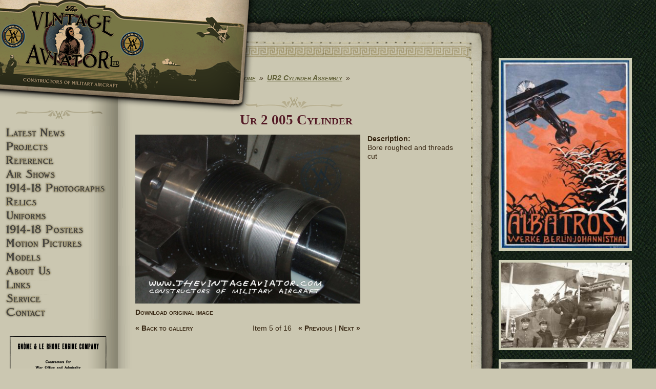

--- FILE ---
content_type: text/html; charset=utf-8
request_url: http://www.thevintageaviator.co.nz/media-gallery/detail/95/2330
body_size: 17052
content:
<!DOCTYPE html>
  <!--[if IEMobile 7]><html class="no-js ie iem7" lang="en" dir="ltr"><![endif]-->
  <!--[if lte IE 6]><html class="no-js ie lt-ie9 lt-ie8 lt-ie7" lang="en" dir="ltr"><![endif]-->
  <!--[if (IE 7)&(!IEMobile)]><html class="no-js ie lt-ie9 lt-ie8" lang="en" dir="ltr"><![endif]-->
  <!--[if IE 8]><html class="no-js ie lt-ie9" lang="en" dir="ltr"><![endif]-->
  <!--[if (gte IE 9)|(gt IEMobile 7)]><html class="no-js ie" lang="en" dir="ltr" prefix="content: http://purl.org/rss/1.0/modules/content/ dc: http://purl.org/dc/terms/ foaf: http://xmlns.com/foaf/0.1/ og: http://ogp.me/ns# rdfs: http://www.w3.org/2000/01/rdf-schema# sioc: http://rdfs.org/sioc/ns# sioct: http://rdfs.org/sioc/types# skos: http://www.w3.org/2004/02/skos/core# xsd: http://www.w3.org/2001/XMLSchema#"><![endif]-->
  <!--[if !IE]><!--><html class="no-js" lang="en" dir="ltr" prefix="content: http://purl.org/rss/1.0/modules/content/ dc: http://purl.org/dc/terms/ foaf: http://xmlns.com/foaf/0.1/ og: http://ogp.me/ns# rdfs: http://www.w3.org/2000/01/rdf-schema# sioc: http://rdfs.org/sioc/ns# sioct: http://rdfs.org/sioc/types# skos: http://www.w3.org/2004/02/skos/core# xsd: http://www.w3.org/2001/XMLSchema#"><!--<![endif]-->
<head>
  <meta charset="utf-8" />
<link rel="shortcut icon" href="http://www.thevintageaviator.co.nz/sites/all/themes/tval/favicon.ico" type="image/vnd.microsoft.icon" />
<link rel="profile" href="http://www.w3.org/1999/xhtml/vocab" />
<meta name="HandheldFriendly" content="true" />
<meta name="MobileOptimized" content="width" />
<meta http-equiv="cleartype" content="on" />
<link rel="apple-touch-icon-precomposed" href="http://www.thevintageaviator.co.nz/sites/all/themes/omega.old/omega/omega/omega/apple-touch-icon-precomposed-144x144.png" sizes="144x144" />
<link rel="apple-touch-icon-precomposed" href="http://www.thevintageaviator.co.nz/sites/all/themes/omega.old/omega/omega/omega/apple-touch-icon-precomposed-114x114.png" sizes="114x114" />
<link rel="apple-touch-icon-precomposed" href="http://www.thevintageaviator.co.nz/sites/all/themes/omega.old/omega/omega/omega/apple-touch-icon-precomposed-72x72.png" sizes="72x72" />
<link rel="apple-touch-icon-precomposed" href="http://www.thevintageaviator.co.nz/sites/all/themes/omega.old/omega/omega/omega/apple-touch-icon-precomposed.png" />
<meta name="generator" content="Drupal 7 (https://www.drupal.org)" />
<meta name="viewport" content="width=device-width" />
<link rel="canonical" href="http://www.thevintageaviator.co.nz/media-gallery/detail/95/2330" />
<link rel="shortlink" href="http://www.thevintageaviator.co.nz/media-gallery/detail/95/2330" />
  <title>Ur 2 005 Cylinder | The Vintage Aviator</title>
  <link type="text/css" rel="stylesheet" href="http://www.thevintageaviator.co.nz/sites/default/files/css/css_4oeXD4QjwfuvLyI7kTFte1GJCtbgBx_DstaRP7B2f_k.css" media="all" />
<link type="text/css" rel="stylesheet" href="http://www.thevintageaviator.co.nz/sites/default/files/css/css_hhPQuOfZxW9daKPD0lXXpuAzygQil-Gigj77nQmIHgU.css" media="all" />

<!--[if lt IE 8]>
<link type="text/css" rel="stylesheet" href="http://www.thevintageaviator.co.nz/sites/default/files/css/css_VyKHcoC2vkE6vSZy1096yGnGRXchk2qXI7pn80r5cvw.css" media="all" />
<![endif]-->
<link type="text/css" rel="stylesheet" href="http://www.thevintageaviator.co.nz/sites/default/files/css/css_8ERcO8AjG3cX3qUKYWjAwV3BiDpaNLb6Ihbf9XTuqBM.css" media="all" />

<!--[if lte IE 8]>
<link type="text/css" rel="stylesheet" href="http://www.thevintageaviator.co.nz/sites/default/files/css/css_drObD5BUDP3U1Gx0wefkZFAx3_BEHRmS-TQtbZSUBgI.css" media="all" />
<![endif]-->
<link type="text/css" rel="stylesheet" href="http://www.thevintageaviator.co.nz/sites/default/files/css/css_uvz-U-gKA10dMsF1CjyJ-YrQPHfHM3Y4A2ESsfQSRDE.css" media="all" />
  <script src="http://www.thevintageaviator.co.nz/sites/all/modules/jquery_update/replace/jquery/1.8/jquery.min.js?v=1.8.3"></script>
<script src="http://www.thevintageaviator.co.nz/misc/jquery.once.js?v=1.2"></script>
<script src="http://www.thevintageaviator.co.nz/misc/drupal.js?q42qpy"></script>
<script src="http://www.thevintageaviator.co.nz/sites/all/themes/omega.old/omega/omega/omega/js/no-js.js?q42qpy"></script>
<script src="http://www.thevintageaviator.co.nz/sites/all/modules/addcorners/addcorners.js?q42qpy"></script>
<script src="http://www.thevintageaviator.co.nz/sites/all/modules/ctanywhere/js/ctanywhere.js?q42qpy"></script>
<script src="http://www.thevintageaviator.co.nz/sites/all/modules/tb_social_feed/js/json2.js?q42qpy"></script>
<script src="http://www.thevintageaviator.co.nz/sites/all/modules/tb_social_feed/js/tb_social_feed.js?q42qpy"></script>
<script src="http://www.thevintageaviator.co.nz/sites/all/modules/tb_social_feed/js/tb_social_facebook.js?q42qpy"></script>

<!--[if (gte IE 6)&(lte IE 8)]>
<script src="http://www.thevintageaviator.co.nz/sites/all/themes/tval/libraries/html5shiv/html5shiv.min.js?q42qpy"></script>
<![endif]-->

<!--[if (gte IE 6)&(lte IE 8)]>
<script src="http://www.thevintageaviator.co.nz/sites/all/themes/tval/libraries/html5shiv/html5shiv-printshiv.min.js?q42qpy"></script>
<![endif]-->

<!--[if (gte IE 6)&(lte IE 8)]>
<script src="http://www.thevintageaviator.co.nz/sites/all/themes/tval/libraries/selectivizr/selectivizr.min.js?q42qpy"></script>
<![endif]-->

<!--[if (gte IE 6)&(lte IE 8)]>
<script src="http://www.thevintageaviator.co.nz/sites/all/themes/tval/libraries/respond/respond.min.js?q42qpy"></script>
<![endif]-->
<script src="http://www.thevintageaviator.co.nz/sites/all/libraries/colorbox/jquery.colorbox.js?q42qpy"></script>
<script src="http://www.thevintageaviator.co.nz/sites/all/modules/colorbox/js/colorbox.js?q42qpy"></script>
<script src="http://www.thevintageaviator.co.nz/sites/all/modules/dhtml_menu/dhtml_menu.js?q42qpy"></script>
<script src="http://www.thevintageaviator.co.nz/sites/all/modules/media_gallery/media_gallery.js?q42qpy"></script>
<script src="http://www.thevintageaviator.co.nz/sites/all/modules/responsive_menus/styles/sidr/js/responsive_menus_sidr.js?q42qpy"></script>
<script src="http://www.thevintageaviator.co.nz/sites/all/libraries/sidr/jquery.sidr.min.js?q42qpy"></script>
<script src="http://www.thevintageaviator.co.nz/sites/all/modules/google_analytics/googleanalytics.js?q42qpy"></script>
<script>(function(i,s,o,g,r,a,m){i["GoogleAnalyticsObject"]=r;i[r]=i[r]||function(){(i[r].q=i[r].q||[]).push(arguments)},i[r].l=1*new Date();a=s.createElement(o),m=s.getElementsByTagName(o)[0];a.async=1;a.src=g;m.parentNode.insertBefore(a,m)})(window,document,"script","https://www.google-analytics.com/analytics.js","ga");ga("create", "UA-4457227-1", {"cookieDomain":"auto"});ga("set", "anonymizeIp", true);ga("send", "pageview");</script>
<script src="http://www.thevintageaviator.co.nz/sites/all/themes/tval/js/tval.behaviors.js?q42qpy"></script>
<script src="http://www.thevintageaviator.co.nz/sites/all/themes/tval/tval_colorbox/tval_colorbox.js?q42qpy"></script>
<script src="http://www.thevintageaviator.co.nz/sites/all/themes/tval/layouts/tval-canvas/assets/tval-canvas.js?q42qpy"></script>
<script>jQuery.extend(Drupal.settings, {"basePath":"\/","pathPrefix":"","colorbox":{"transition":"elastic","speed":"350","opacity":"0.85","slideshow":false,"slideshowAuto":false,"slideshowSpeed":"2500","slideshowStart":"Start","slideshowStop":"Stop","current":"{current} of {total}","previous":"\u00ab Prev","next":"Next \u00bb","close":"Close","overlayClose":true,"returnFocus":true,"maxWidth":"60%","maxHeight":"80%","initialWidth":"80%","initialHeight":"80%","fixed":true,"scrolling":true,"mobiledetect":false,"mobiledevicewidth":"480px"},"ctanywhere":{"ctj":[]},"dhtmlMenu":{"nav":"open","animation":{"effects":{"height":"height","opacity":"opacity","width":0},"speed":"100"},"effects":{"siblings":"none","children":"close-children","remember":"0"},"filter":{"type":"whitelist","list":{"menu-main-side-menu":"menu-main-side-menu","main-menu":0,"management":0,"navigation":0,"shortcut-set-1":0,"user-menu":0}}},"tb_social_feed":{"path":"http:\/\/www.thevintageaviator.co.nz\/sites\/all\/modules\/tb_social_feed"},"responsive_menus":[{"selectors":["#responsive-menu .menu"],"trigger_txt":"\u2630 Menu","side":"left","speed":"200","media_size":"768","displace":"0","renaming":"1","onOpen":"jQuery(\u0027#sidr-0 div\u0027).prepend(\u0027\u003Cli class=\u0022sidr-class-first sidr-class-leaf sidr-class-dhtml-menu sidr-close\u0022\u003E\u003Ca href=\u0022#\u0022\u003E\u2630 Menu Close\u003C\/a\u003E\u003C\/li\u003E\u0027);\r\n","onClose":"jQuery(\u0027#sidr-0 .sidr-close\u0027).remove();","responsive_menus_style":"sidr"}],"googleanalytics":{"trackOutbound":1,"trackMailto":1,"trackDownload":1,"trackDownloadExtensions":"7z|aac|arc|arj|asf|asx|avi|bin|csv|doc(x|m)?|dot(x|m)?|exe|flv|gif|gz|gzip|hqx|jar|jpe?g|js|mp(2|3|4|e?g)|mov(ie)?|msi|msp|pdf|phps|png|ppt(x|m)?|pot(x|m)?|pps(x|m)?|ppam|sld(x|m)?|thmx|qtm?|ra(m|r)?|sea|sit|tar|tgz|torrent|txt|wav|wma|wmv|wpd|xls(x|m|b)?|xlt(x|m)|xlam|xml|z|zip","trackColorbox":1}});</script>
</head>
<body class="html not-front not-logged-in page-media-gallery page-media-gallery-detail page-media-gallery-detail- page-media-gallery-detail-95 page-media-gallery-detail- page-media-gallery-detail-2330 section-media-gallery">
  <a href="#main-content" class="element-invisible element-focusable">Skip to main content</a>
    <div class="l-page has-two-sidebars has-sidebar-first has-sidebar-second">
  <header class="l-header" role="banner">
    <div class="l-branding">
      
      
        <div class="l-region l-region--branding">
    <div id="block-block-1" class="block block--block block--block-1">
        <div class="block__content">
    <div><a href="/"><img src="/sites/all/themes/tval/images/logos/header-logo_02.png" title="The Vintage Aviator - Home" alt="The Vintage Aviator" /></a></div>  </div>
</div>
  </div>
    </div>

    
    <div id="responsive-menu" class="l-responsive-menu">
        <div class="l-region l-region--navigation">
    <div id="block-multiblock-1" class="block block--multiblock block--menu block-menu-menu-main-side-menu-instance block--multiblock-1">
        <div class="block__content">
    <ul class="menu"><li class="first leaf dhtml-menu dhtml-menu" id="dhtml_menu-348-1"><a href="/" title="" class="">Latest News</a></li>
<li class="collapsed dhtml-menu start-collapsed dhtml-menu" id="dhtml_menu-354-1"><a href="/projects" class="">Projects</a><ul class="menu"><li class="first expanded dhtml-menu collapsed start-collapsed dhtml-menu" id="dhtml_menu-685-1"><a href="/projects/aircraft">Aircraft</a><ul class="menu"><li class="first expanded dhtml-menu collapsed start-collapsed dhtml-menu" id="dhtml_menu-686-1"><a href="/projects/albatros-dva">Albatros DVA</a><ul class="menu"><li class="first leaf dhtml-menu dhtml-menu" id="dhtml_menu-687-1"><a href="/projects/aircraft/albatros-dva/creating-new-albatros">Build Story</a></li>
<li class="leaf dhtml-menu dhtml-menu" id="dhtml_menu-688-1"><a href="/projects/aircraft/albatros-dva/notes-flying-d-va">Pilot Report</a></li>
<li class="leaf dhtml-menu dhtml-menu" id="dhtml_menu-689-1"><a href="/projects/aircraft/albatros-dva/brief-history-albatros-d-v">History</a></li>
<li class="last expanded dhtml-menu collapsed start-collapsed dhtml-menu" id="dhtml_menu-1195-1"><a href="/node/400" title="Albatros DVa In Detail">In Detail</a><ul class="menu"><li class="first leaf dhtml-menu dhtml-menu" id="dhtml_menu-827-1"><a href="/content/albatros-dva-metalwork">Metalwork</a></li>
<li class="leaf dhtml-menu dhtml-menu" id="dhtml_menu-830-1"><a href="/projects/aircraft/albatros-dva/detail/assembly">Assembly</a></li>
<li class="leaf dhtml-menu dhtml-menu" id="dhtml_menu-973-1"><a href="/content/albatros-dva-fuselage">Albatros DVa Fuselage</a></li>
<li class="leaf dhtml-menu dhtml-menu" id="dhtml_menu-829-1"><a href="/content/albatros-dva-exterior">Exterior</a></li>
<li class="leaf dhtml-menu dhtml-menu" id="dhtml_menu-831-1"><a href="/content/albatros-dva-engine-prop">Engine &amp; Prop</a></li>
<li class="leaf dhtml-menu dhtml-menu" id="dhtml_menu-832-1"><a href="/content/albatros-dva-completion">Completion</a></li>
<li class="leaf dhtml-menu dhtml-menu" id="dhtml_menu-1289-1"><a href="/projects/albatros-dva/albatros-gallery">Albatros Gallery</a></li>
<li class="leaf dhtml-menu dhtml-menu" id="dhtml_menu-825-1"><a href="/content/albatros-dva-framework">Framework</a></li>
<li class="leaf dhtml-menu dhtml-menu" id="dhtml_menu-1285-1"><a href="/node/461" title="Albatros DVA Movie">Movie</a></li>
<li class="last collapsed dhtml-menu start-collapsed dhtml-menu" id="dhtml_menu-1047-1"><a href="/projects/albatros-dva-walkaround" title="Detail photos of every part of the finished Vintage Aviator Albatros DVa reproduction">Walkaround</a></li>
</ul></li>
</ul></li>
<li class="expanded dhtml-menu collapsed start-collapsed dhtml-menu" id="dhtml_menu-859-1"><a href="/projects/aircraft/fe2b-0">FE.2b</a><ul class="menu"><li class="first leaf dhtml-menu dhtml-menu" id="dhtml_menu-860-1"><a href="/projects/fe-2b/building-fe-2b">Build Story</a></li>
<li class="leaf dhtml-menu dhtml-menu" id="dhtml_menu-711-1"><a href="/projects/fe-2b/flying-fe-2b">Pilot Report</a></li>
<li class="last expanded dhtml-menu collapsed start-collapsed dhtml-menu" id="dhtml_menu-1196-1"><a href="/projects/aircraft/fe2b/pilot-report/fe2b-detail">In Detail</a><ul class="menu"><li class="first leaf dhtml-menu dhtml-menu" id="dhtml_menu-710-1"><a href="/projects/aircraft/fe2b/detail/build-gallery" title="Detail photos of the FE.2b build">Build Gallery</a></li>
<li class="leaf dhtml-menu dhtml-menu" id="dhtml_menu-896-1"><a href="/projects/fe-2b/fe-2b-flying-masterton" title="Video of the FE.2b in flight">Flight Video</a></li>
<li class="last leaf dhtml-menu dhtml-menu" id="dhtml_menu-1279-1"><a href="/projects/aircraft/fe2b/detail/walkaround" title="FE.2b Walkaround">Walkaround</a></li>
</ul></li>
</ul></li>
<li class="expanded dhtml-menu collapsed start-collapsed dhtml-menu" id="dhtml_menu-712-1"><a href="/projects/fokker-DVII-restoration" title="The Vintage Aviator had the opportunity to restore and accurately renovate the Fokker DVII from the 1966 film “The Blue Max”.">Fokker DVII</a><ul class="menu"><li class="first leaf dhtml-menu dhtml-menu" id="dhtml_menu-714-1"><a href="/projects/fokker-dvii/build-story">Build Story</a></li>
<li class="leaf dhtml-menu dhtml-menu" id="dhtml_menu-713-1"><a href="/projects/fokker-dvii/blue-max" title="History of this plane and its use in the film">History</a></li>
<li class="last expanded dhtml-menu collapsed start-collapsed dhtml-menu" id="dhtml_menu-1269-1"><a href="/projects/aircraft/fokker-dvii/detail" title="Fokker DVII In Detail">In Detail</a><ul class="menu"><li class="first leaf dhtml-menu dhtml-menu" id="dhtml_menu-1270-1"><a href="/projects/fokker-dvii-build" title="Fokker DVII Build Gallery">Build Gallery</a></li>
<li class="last leaf dhtml-menu dhtml-menu" id="dhtml_menu-1282-1"><a href="/projects/aircraft/fokker-dvii/detail/walkaround" title="Fokker DVII Walkaround">Walkaround</a></li>
</ul></li>
</ul></li>
<li class="expanded dhtml-menu collapsed start-collapsed dhtml-menu" id="dhtml_menu-715-1"><a href="/project/aircraft/fokker-dviii">Fokker DVIII</a><ul class="menu"><li class="first leaf dhtml-menu dhtml-menu" id="dhtml_menu-716-1"><a href="/projects/aircraft/fokker-dvlll/in-flight" title="">Build Story</a></li>
<li class="last expanded dhtml-menu collapsed start-collapsed dhtml-menu" id="dhtml_menu-1197-1"><a href="/projects/aircraft/fokker-dviii/detail">In Detail</a><ul class="menu"><li class="first leaf dhtml-menu dhtml-menu" id="dhtml_menu-915-1"><a href="/projects/fokker-dviii/fokker-dviii-flight" title="">In Flight</a></li>
<li class="last leaf dhtml-menu dhtml-menu" id="dhtml_menu-1280-1"><a href="/projects/aircraft/fokker-dviii/detail/walkaround" title="Fokker DVIII Walkaround">Walkaround</a></li>
</ul></li>
</ul></li>
<li class="expanded dhtml-menu collapsed start-collapsed dhtml-menu" id="dhtml_menu-717-1"><a href="/projects/aircraft/sopworth-pup">Sopwith Pup</a><ul class="menu"><li class="first leaf dhtml-menu dhtml-menu" id="dhtml_menu-720-1"><a href="/projects/sopwith-pup/sopwith-pup-history" title="The history of the Sopwith Pup">History</a></li>
<li class="last expanded dhtml-menu collapsed start-collapsed dhtml-menu" id="dhtml_menu-1198-1"><a href="/projects/aircraft/sopwith-pup/detail">In Detail</a><ul class="menu"><li class="first leaf dhtml-menu dhtml-menu" id="dhtml_menu-719-1"><a href="/projects/aircraft/sopwith-pup/detail/walkaround">Walkaround</a></li>
<li class="last leaf dhtml-menu dhtml-menu" id="dhtml_menu-718-1"><a href="/projects/aircraft/sopwith-pup/detail/flight">In Flight</a></li>
</ul></li>
</ul></li>
<li class="expanded dhtml-menu collapsed start-collapsed dhtml-menu" id="dhtml_menu-721-1"><a href="/projects/aircraft/sopwith-snipe">Sopwith Snipe</a><ul class="menu"><li class="first last expanded dhtml-menu collapsed start-collapsed dhtml-menu" id="dhtml_menu-1199-1"><a href="/projects/aircraft/sopwith-snipe/detail">In Detail</a><ul class="menu"><li class="first leaf dhtml-menu dhtml-menu" id="dhtml_menu-723-1"><a href="/projects/aircraft/sopwith-snipe/sopwith-snipe-walkaround">Walkaround</a></li>
<li class="leaf dhtml-menu dhtml-menu" id="dhtml_menu-722-1"><a href="/projects/aircraft/sopwith-snipe/sopwith-snipe-air-air-gallery" title="">Air-To-Air</a></li>
<li class="leaf dhtml-menu dhtml-menu" id="dhtml_menu-724-1"><a href="/projects/aircraft/sopwith-snipe/in-flight" title="Sopwith Snipe">In Flight</a></li>
<li class="last leaf dhtml-menu dhtml-menu" id="dhtml_menu-1255-1"><a href="/projects/aircraft/sopwith-snipe/detail/build-timelapse" title="Sopwith Snipe Build Timelapse">Build Timelapse</a></li>
</ul></li>
</ul></li>
<li class="expanded dhtml-menu collapsed start-collapsed dhtml-menu" id="dhtml_menu-725-1"><a href="/content/building-se5a" title="Construction of three airworth SE5a&#039;s by The Vintage Aviator. History, build notes, photo gallery, walk-around and flight note">SE.5a</a><ul class="menu"><li class="first leaf dhtml-menu dhtml-menu" id="dhtml_menu-856-1"><a href="/projects/se-5a-reproduction/vintage-aviator-se-5as" title="Construction of three airworth SE5a&#039;s by The Vintage Aviator. History, build notes, photo gallery, walk-around and flight note">Build Story</a></li>
<li class="leaf dhtml-menu dhtml-menu" id="dhtml_menu-727-1"><a href="/projects/se-5a-reproduction/flying-se5a">Pilot Report</a></li>
<li class="leaf dhtml-menu dhtml-menu" id="dhtml_menu-726-1"><a href="/projects/se-5a-reproduction/se-5a-history">History</a></li>
<li class="last expanded dhtml-menu collapsed start-collapsed dhtml-menu" id="dhtml_menu-1200-1"><a href="/node/405">In Detail</a><ul class="menu"><li class="first leaf dhtml-menu dhtml-menu" id="dhtml_menu-728-1"><a href="/projects/se-5a-reproduction/se5a-walkaround" title="A gallery of SE.5a images">Walkaround</a></li>
<li class="leaf dhtml-menu dhtml-menu" id="dhtml_menu-897-1"><a href="/projects/se-5a-reproduction/flying-se5a-0" title="Se5a In flight">Movie</a></li>
<li class="last leaf dhtml-menu dhtml-menu" id="dhtml_menu-729-1"><a href="/projects/aircraft/se-5a-reproduction/e-r-jackson-se-5a" title="The E.R. Jackson Story">The E.R. Jackson Story</a></li>
</ul></li>
</ul></li>
<li class="expanded dhtml-menu collapsed start-collapsed dhtml-menu" id="dhtml_menu-730-1"><a href="/projects/re8-reproduction" title="The Re8 was a two-seater biplane that was originally built as a replacement for the Be2.">Re.8</a><ul class="menu"><li class="first leaf dhtml-menu dhtml-menu" id="dhtml_menu-735-1"><a href="/projects/re8-reproduction/vintage-aviator-re8" title="">Build Story</a></li>
<li class="leaf dhtml-menu dhtml-menu" id="dhtml_menu-731-1"><a href="/projects/re8-reproduction/history" title="History of the RE8 aircraft">History</a></li>
<li class="last expanded dhtml-menu collapsed start-collapsed dhtml-menu" id="dhtml_menu-1201-1"><a href="/projects/aircraft/re8/detail">In Detail</a><ul class="menu"><li class="first leaf dhtml-menu dhtml-menu" id="dhtml_menu-734-1"><a href="/image/tid/206" title="A walk around of the flying RE.8">Walkaround</a></li>
<li class="leaf dhtml-menu dhtml-menu" id="dhtml_menu-736-1"><a href="/projects/re8-reproduction/re8-display" title="The RE.8 On Display at the Omaka Museum">On Display</a></li>
<li class="leaf dhtml-menu dhtml-menu" id="dhtml_menu-733-1"><a href="/image/tid/205" title="Gallery of the flying RE.8 Build">Build Gallery</a></li>
<li class="last leaf dhtml-menu dhtml-menu" id="dhtml_menu-732-1"><a href="/projects/aircraft/re8/detail/air-air" title="GHOST RE.8 Air To Air">Air To Air</a></li>
</ul></li>
</ul></li>
<li class="expanded dhtml-menu collapsed start-collapsed dhtml-menu" id="dhtml_menu-737-1"><a href="/projects/be2" title="The Be.2 (Bleriot Experimental) Aircraft and its later models.">BE.2</a><ul class="menu"><li class="first expanded dhtml-menu collapsed start-collapsed dhtml-menu" id="dhtml_menu-1273-1"><a href="/projects/aircraft/be2/build-story" title="BE.2 Build Story">Build Story</a><ul class="menu"><li class="first leaf dhtml-menu dhtml-menu" id="dhtml_menu-740-1"><a href="/projects/be-2/be2c-reproduction" title="BE2c Build Story">BE2c Build Story</a></li>
<li class="leaf dhtml-menu dhtml-menu" id="dhtml_menu-739-1"><a href="/projects/be-2/be2f-restoration" title="BE2f Restoration Story">BE2f Resto Story</a></li>
<li class="last leaf dhtml-menu dhtml-menu" id="dhtml_menu-742-1"><a href="/projects/aircraft/be2-aircraft/be2f-reproduction" title="BE2f Build Story">BE2f Build Story</a></li>
</ul></li>
<li class="leaf dhtml-menu dhtml-menu" id="dhtml_menu-741-1"><a href="/projects/be2/history-be2-series" title="History of the Be2 Series">History</a></li>
<li class="last expanded dhtml-menu collapsed start-collapsed dhtml-menu" id="dhtml_menu-1274-1"><a href="/projects/aircraft/be2/detail" title="In Detail">In Detail</a><ul class="menu"><li class="first leaf dhtml-menu dhtml-menu" id="dhtml_menu-738-1"><a href="/projects/be-2/be-2c-early-type-build">BE2c Build Gallery</a></li>
<li class="leaf dhtml-menu dhtml-menu" id="dhtml_menu-1276-1"><a href="/projects/be2c-reproduction" title="BE2c Reproduction Gallery">BE2c Build Gallery</a></li>
<li class="last leaf dhtml-menu dhtml-menu" id="dhtml_menu-1275-1"><a href="/projects/be2cbe2e" title="Be.2c/e Build Gallery">Be.2c/e Build Gallery</a></li>
</ul></li>
</ul></li>
<li class="expanded dhtml-menu collapsed start-collapsed dhtml-menu" id="dhtml_menu-743-1"><a href="/projects/f2b" title="Information about the Bristol F2B Fighter">Bristol F2B</a><ul class="menu"><li class="first leaf dhtml-menu dhtml-menu" id="dhtml_menu-745-1"><a href="/projects/f2b/f2b-history">History</a></li>
<li class="last expanded dhtml-menu collapsed start-collapsed dhtml-menu" id="dhtml_menu-1202-1"><a href="/projects/aircraft/bristol-f2b/detail">In Detail</a><ul class="menu"><li class="first last leaf dhtml-menu dhtml-menu" id="dhtml_menu-744-1"><a href="/projects/aircraft/bristol-f2b/walkaround" title="Detail gallery">Walkaround</a></li>
</ul></li>
</ul></li>
<li class="expanded dhtml-menu collapsed start-collapsed dhtml-menu" id="dhtml_menu-746-1"><a href="/projects/sopwith-triplane/sopwith-triplane-replica" title="Following the example of the Sopwith Experimental Department in 1916 decided to build an entirely new design.">Sopwith Triplane</a><ul class="menu"><li class="first leaf dhtml-menu dhtml-menu" id="dhtml_menu-1277-1"><a href="/projects/aircraft/sopwith-triplane/build-story" title="Sopwith Triplane Build Story">Build Story</a></li>
<li class="leaf dhtml-menu dhtml-menu" id="dhtml_menu-747-1"><a href="/projects/sopwith-triplane/history-sopwith-triplane">History</a></li>
<li class="last expanded dhtml-menu collapsed start-collapsed dhtml-menu" id="dhtml_menu-1203-1"><a href="/projects/aircraft/sopwith-triplane/detail">In Detail</a><ul class="menu"><li class="first leaf dhtml-menu dhtml-menu" id="dhtml_menu-748-1"><a href="/projects/aircraft/sopwith-triplane/detail/build-gallery" title="Images of the Sopwith Triplane Replica">Build Gallery</a></li>
<li class="last leaf dhtml-menu dhtml-menu" id="dhtml_menu-749-1"><a href="/projects/sopwith-triplane/sopwith-triplane-walkaround">Walkaround</a></li>
</ul></li>
</ul></li>
<li class="last expanded dhtml-menu collapsed start-collapsed dhtml-menu" id="dhtml_menu-750-1"><a href="/projects/nieuport-11-bebe" title="Nieuport 11 Bebe flight story">Nieuport 11 Bebe</a><ul class="menu"><li class="first leaf dhtml-menu dhtml-menu" id="dhtml_menu-920-1"><a href="/projects/aircraft/nieuport-11-bebe">History</a></li>
<li class="last expanded dhtml-menu collapsed start-collapsed dhtml-menu" id="dhtml_menu-1271-1"><a href="/node/452" title="Nieuport 11 Bebe In Detail">In Detail</a><ul class="menu"><li class="first leaf dhtml-menu dhtml-menu" id="dhtml_menu-1272-1"><a href="/projects/aircraft/nieuport-11-bebe/detail/flight" title="Nieuport 11 Bebe In Flight Gallery">In Flight</a></li>
<li class="last leaf dhtml-menu dhtml-menu" id="dhtml_menu-1281-1"><a href="/projects/aircraft/nieuport-11-bebe/detail/walkaround" title="Nieuport 11 Bebe Walkaround">Walkaround</a></li>
</ul></li>
</ul></li>
</ul></li>
<li class="expanded dhtml-menu collapsed start-collapsed dhtml-menu" id="dhtml_menu-758-1"><a href="/topic/projects/engines">Engines</a><ul class="menu"><li class="first expanded dhtml-menu collapsed start-collapsed dhtml-menu" id="dhtml_menu-765-1"><a href="/taxonomy/term/199">RAF4a Engine</a><ul class="menu"><li class="first leaf dhtml-menu dhtml-menu" id="dhtml_menu-766-1"><a href="/projects/engines/raf4a-engine/raf-4a-engine" title="RAF4a Engine Build">Build Story</a></li>
<li class="leaf dhtml-menu dhtml-menu" id="dhtml_menu-1229-1"><a href="/projects/engines/raf4a-engine/history" title="RAF4a Engine History">History</a></li>
<li class="last expanded dhtml-menu collapsed start-collapsed dhtml-menu" id="dhtml_menu-1158-1"><a href="/projects/engines/raf4a-engine/detail" title="RAF4a Engine In Detail">In Detail</a><ul class="menu"><li class="first leaf dhtml-menu dhtml-menu" id="dhtml_menu-767-1"><a href="/projects/engines/raf4a-engine/detail/build-gallery">Build gallery</a></li>
<li class="last leaf dhtml-menu dhtml-menu" id="dhtml_menu-895-1"><a href="/projects/engines/raf4a-engine/raf4a-engine-action" title="RAF4a Engine in action">Engine Run</a></li>
</ul></li>
</ul></li>
<li class="expanded dhtml-menu collapsed start-collapsed dhtml-menu" id="dhtml_menu-775-1"><a href="/projects/raf1-engine-reproduction" title="T.V.A.L decided to build an entire Raf1 engine from scratch!">RAF.1a Engine</a><ul class="menu"><li class="first leaf dhtml-menu dhtml-menu" id="dhtml_menu-776-1"><a href="/projects/raf1-engine-reproduction/replication-raf1a-engine" title="RAF.1a Engine Build">Build Story</a></li>
<li class="leaf dhtml-menu dhtml-menu" id="dhtml_menu-777-1"><a href="/projects/raf1-engine-reproduction/history-raf1" title="RAF.1a  History">History</a></li>
<li class="last expanded dhtml-menu collapsed start-collapsed dhtml-menu" id="dhtml_menu-1160-1"><a href="/projects/engines/raf1a-engine/detail" title="RAF.1a Engine In Detail">In Detail</a><ul class="menu"><li class="first last leaf dhtml-menu dhtml-menu" id="dhtml_menu-1227-1"><a href="/projects/raf1a-gallery">RAF.1a  Gallery</a></li>
</ul></li>
</ul></li>
<li class="expanded dhtml-menu collapsed start-collapsed dhtml-menu" id="dhtml_menu-761-1"><a href="/projects/engines/beardmore">Beardmore Engine</a><ul class="menu"><li class="first leaf dhtml-menu dhtml-menu" id="dhtml_menu-763-1"><a href="/projects/beardmore-engine/beardmore-engine-build" title="Beardmore Engine Build Story">Build Story</a></li>
<li class="leaf dhtml-menu dhtml-menu" id="dhtml_menu-762-1"><a href="/projects/engines/beardmore/history">History</a></li>
<li class="last expanded dhtml-menu collapsed start-collapsed dhtml-menu" id="dhtml_menu-1162-1"><a href="/projects/engines/beardmore-engine/detail" title="Beardmore Engine In Detail">In Detail</a><ul class="menu"><li class="first leaf dhtml-menu dhtml-menu" id="dhtml_menu-764-1"><a href="/projects/engines/beardmore-engine/detail/gallery" title="The Beardmore Engine Gallery">Gallery</a></li>
<li class="leaf dhtml-menu dhtml-menu" id="dhtml_menu-855-1"><a href="/content/beardmore-engine-manual" title="Beardmore Engine Manual">Engine Manual</a></li>
<li class="last leaf dhtml-menu dhtml-menu" id="dhtml_menu-893-1"><a href="/projects/beardmore-engine/video-beardmore-engine-action" title="A video of a test run for the Beardmore Engine.">Movie</a></li>
</ul></li>
</ul></li>
<li class="expanded dhtml-menu collapsed start-collapsed dhtml-menu" id="dhtml_menu-768-1"><a href="/projects/mercedes-engine" title="In 1914 Daimler provided the Imperial Air Service with the Mercedes D.III.">Mercedes DIIIa Engine</a><ul class="menu"><li class="first expanded dhtml-menu collapsed start-collapsed dhtml-menu" id="dhtml_menu-1214-1"><a href="/projects/engines/mercedes-diiia-engine/build-story" title="Mercedes DIIIa Engine Build">Build Story</a><ul class="menu"><li class="first leaf dhtml-menu dhtml-menu" id="dhtml_menu-770-1"><a href="/projects/mercedes-engine/mercedes-engine-restoration" title="Mercedes DIIIa Engine Build Story">Restoration</a></li>
<li class="last leaf dhtml-menu dhtml-menu" id="dhtml_menu-1215-1"><a href="/projects/engines/mercedes-diiia-engine/build-story/reproduction" title="Mercedes DIIIa Engine Reproduction">Reproduction</a></li>
</ul></li>
<li class="leaf dhtml-menu dhtml-menu" id="dhtml_menu-771-1"><a href="/projects/mercedes-engine/daimler-mercedes-d-iii-series-engine">History</a></li>
<li class="last expanded dhtml-menu collapsed start-collapsed dhtml-menu" id="dhtml_menu-1164-1"><a href="/projects/engines/mercedes-diiia-engine/detail" title="Mercedes DIIIa Engine In Detail">In Detail</a><ul class="menu"><li class="first leaf dhtml-menu dhtml-menu" id="dhtml_menu-769-1"><a href="/projects/mercedes-engine/mercedes-engine-gallery" title="Mercedes DIIIa Engine Gallery">Gallery</a></li>
<li class="leaf dhtml-menu dhtml-menu" id="dhtml_menu-1230-1"><a href="/projects/engines/mercedes-diiia-engine/detail/reproduction-gallery" title="Mercedes DIIIa Engine Reproduction Gallery">Reproduction Gallery</a></li>
<li class="last leaf dhtml-menu dhtml-menu" id="dhtml_menu-1228-1"><a href="/node/437" title="Mercedes DIIIa Engine Reproduction Timelapse">Reproduction Timelapse</a></li>
</ul></li>
</ul></li>
<li class="expanded dhtml-menu collapsed start-collapsed dhtml-menu" id="dhtml_menu-772-1"><a href="/projects/oberursel-engine" title="Our second engine to run successfully is the German Oberursel UR.II rotary engine.">Oberursel UR.II Engine</a><ul class="menu"><li class="first leaf dhtml-menu dhtml-menu" id="dhtml_menu-774-1"><a href="/projects/oberursel-engine/oberursel-ur-ii-rotary-engine-build-history" title="Oberursel UR.II Engine Build">Build Story</a></li>
<li class="leaf dhtml-menu dhtml-menu" id="dhtml_menu-1166-1"><a href="/projects/engines/oberursel-urii-engine/history" title="Oberursel UR.II History">History</a></li>
<li class="last expanded dhtml-menu collapsed start-collapsed dhtml-menu" id="dhtml_menu-1167-1"><a href="/projects/engines/oberursel-urii-engine/detail" title="Oberursel UR.II Engine In Detail">In Detail</a><ul class="menu"><li class="first expanded dhtml-menu collapsed start-collapsed dhtml-menu" id="dhtml_menu-1033-1"><a href="/projects/oberursel-engine/oberursel" title="Oberursel UR.II Gallery">Gallery</a><ul class="menu"><li class="first leaf dhtml-menu dhtml-menu" id="dhtml_menu-853-1"><a href="/content/ur2-assembly">UR2 assembly</a></li>
<li class="leaf dhtml-menu dhtml-menu" id="dhtml_menu-850-1"><a href="/content/ur2-cam">UR2 cam</a></li>
<li class="leaf dhtml-menu dhtml-menu" id="dhtml_menu-852-1"><a href="/content/ur2-conrod">UR2 conrod</a></li>
<li class="leaf dhtml-menu dhtml-menu" id="dhtml_menu-849-1"><a href="/content/ur2-crankcase">UR2 crankcase</a></li>
<li class="leaf dhtml-menu dhtml-menu" id="dhtml_menu-851-1"><a href="/content/ur2-cylinder">UR2 cylinder</a></li>
<li class="leaf dhtml-menu dhtml-menu" id="dhtml_menu-848-1"><a href="/content/ur2-parts">UR2 parts</a></li>
<li class="last leaf dhtml-menu dhtml-menu" id="dhtml_menu-854-1"><a href="/projects/engines/oberursel-urii-engine/detail/gallery/ur2-test">UR2 test</a></li>
</ul></li>
<li class="leaf dhtml-menu dhtml-menu" id="dhtml_menu-891-1"><a href="/projects/oberursel-engine/urii-action" title="Video of a test run for the Oberursel UR.2 engine.">Movie</a></li>
<li class="leaf dhtml-menu dhtml-menu" id="dhtml_menu-892-1"><a href="/projects/oberursel-engine/rotary-engine-detail" title="Oberursel UR.II Engine Workings">Engine Workings</a></li>
<li class="leaf dhtml-menu dhtml-menu" id="dhtml_menu-898-1"><a href="/projects/oberursel-engine/machining-parts-ur2" title="Oberursel UR.II Machining parts">Machining parts</a></li>
<li class="last leaf dhtml-menu dhtml-menu" id="dhtml_menu-899-1"><a href="/projects/oberursel-engine/machining-parts-ur2-02" title="Oberursel UR.II Engine Machining parts (02)">Machining parts (02)</a></li>
</ul></li>
</ul></li>
<li class="expanded dhtml-menu collapsed start-collapsed dhtml-menu" id="dhtml_menu-1113-1"><a href="/node/315" title="Brand new 230 horsepower Bentley BR2 rotary engine.">Bentley BR2 Engine</a><ul class="menu"><li class="first leaf dhtml-menu dhtml-menu" id="dhtml_menu-1169-1"><a href="/projects/engines/bentley-br2-engine/build-story" title="Bently BR2 Engine Build">Build Story</a></li>
<li class="leaf dhtml-menu dhtml-menu" id="dhtml_menu-1170-1"><a href="/projects/engines/bentley-br2-engine/history" title="Bentley BR2 Engine History">History</a></li>
<li class="last expanded dhtml-menu collapsed start-collapsed dhtml-menu" id="dhtml_menu-1171-1"><a href="/projects/engines/bentley-br2-engine/detail" title="Bentley BR2 Engine In Detail">In Detail</a><ul class="menu"><li class="first leaf dhtml-menu dhtml-menu" id="dhtml_menu-1226-1"><a href="/node/433" title="Bently BR2 Engine Build">Build Gallery</a></li>
<li class="leaf dhtml-menu dhtml-menu" id="dhtml_menu-1223-1"><a href="/node/435" title="Bentley BR2 Engine Build Timelapse">Build Timelapse</a></li>
<li class="leaf dhtml-menu dhtml-menu" id="dhtml_menu-1206-1"><a href="/node/413" title="Bentley BR2 Engine Gallery">Engine Gallery</a></li>
<li class="leaf dhtml-menu dhtml-menu" id="dhtml_menu-1225-1"><a href="/node/434" title="Bently BR2 Engine Running">Engine Test-Gallery</a></li>
<li class="last leaf dhtml-menu dhtml-menu" id="dhtml_menu-1252-1"><a href="/node/447" title="Bentley BR2 Engine Testing">Engine Test-Video</a></li>
</ul></li>
</ul></li>
<li class="expanded dhtml-menu collapsed start-collapsed dhtml-menu" id="dhtml_menu-1114-1"><a href="/project/clerget-9b-engine" title="Rebuild a 130 horsepower Clerget 9B engine">Clerget 9B Engine</a><ul class="menu"><li class="first leaf dhtml-menu dhtml-menu" id="dhtml_menu-1173-1"><a href="/content/clerget-130hp-9b-engine-build" title="Clerget 9B Engine Build">Build Story</a></li>
<li class="leaf dhtml-menu dhtml-menu" id="dhtml_menu-1174-1"><a href="/projects/engines/clerget-9b-engine/history" title="Clerget 9B Engine History">History</a></li>
<li class="last expanded dhtml-menu collapsed start-collapsed dhtml-menu" id="dhtml_menu-1175-1"><a href="/projects/engines/clerget-9b-engine/detail" title="Clerget 9B Engine In Detail">In Detail</a><ul class="menu"><li class="first leaf dhtml-menu dhtml-menu" id="dhtml_menu-1232-1"><a href="/projects/engines/clerget-9b-engine/detail/build-gallery" title="Clerget 9B Engine Build Gallery">Build Gallery</a></li>
<li class="leaf dhtml-menu dhtml-menu" id="dhtml_menu-1251-1"><a href="/node/446" title="Clerget 9B Engine Testing">Engine Test-Video</a></li>
<li class="last leaf dhtml-menu dhtml-menu" id="dhtml_menu-1233-1"><a href="/projects/engines/clerget-9b-engine/detail/engine-workings" title="Clerget 9B Engine Workings">Engine Workings</a></li>
</ul></li>
</ul></li>
<li class="expanded dhtml-menu collapsed start-collapsed dhtml-menu" id="dhtml_menu-1117-1"><a href="/project/gnome-9b-2-engine" title="New Build 100 horsepower Gnome 9B-2 engine">Gnome 9B-2 Engine</a><ul class="menu"><li class="first leaf dhtml-menu dhtml-menu" id="dhtml_menu-1177-1"><a href="/content/gnome-100hp-9b-2-engine-build" title="Gnome 9B-2 Engine Build">Build Story</a></li>
<li class="leaf dhtml-menu dhtml-menu" id="dhtml_menu-1179-1"><a href="/projects/engines/gnome-9b-2-engine/history" title="Gnome 9B-2 Engine History">History</a></li>
<li class="last expanded dhtml-menu collapsed start-collapsed dhtml-menu" id="dhtml_menu-1180-1"><a href="/detail" title="Gnome 9B-2 Engine In Detail">In Detail</a><ul class="menu"><li class="first leaf dhtml-menu dhtml-menu" id="dhtml_menu-1249-1"><a href="/node/444" title="Gnome 9B-2 Engine Build Gallery">Build Gallery</a></li>
<li class="leaf dhtml-menu dhtml-menu" id="dhtml_menu-1207-1"><a href="/projects/engines/gnome-9b-2-engine/detail/engine-gallery" title="Gnome 9B-2 Engine Gallery">Engine Gallery</a></li>
<li class="last leaf dhtml-menu dhtml-menu" id="dhtml_menu-1250-1"><a href="/node/445" title="Gnome 9B-2 Engine Testing">Engine Test-Video</a></li>
</ul></li>
</ul></li>
<li class="expanded dhtml-menu collapsed start-collapsed dhtml-menu" id="dhtml_menu-1115-1"><a href="/project/le-rh%C3%B4ne-9c-engine" title="Rebuild a 80 horsepower Le Rhône 9C engine">Le Rhône 9C Engine</a><ul class="menu"><li class="first leaf dhtml-menu dhtml-menu" id="dhtml_menu-1181-1"><a href="/content/le-rh%C3%B4ne-80hp-9c-engine-build" title="Le Rhône 9C Engine Build">Build Story</a></li>
<li class="leaf dhtml-menu dhtml-menu" id="dhtml_menu-1182-1"><a href="/projects/engines/le-rh%C3%B4ne-9c-engine/history" title="Le Rhône 9C Engine History">History</a></li>
<li class="last expanded dhtml-menu collapsed start-collapsed dhtml-menu" id="dhtml_menu-1183-1"><a href="/projects/engines/le-rh%C3%B4ne-9c-engine/detail" title="Le Rhône 9C Engine In Detail">In Detail</a><ul class="menu"><li class="first leaf dhtml-menu dhtml-menu" id="dhtml_menu-1254-1"><a href="/projects/engines/le-rh%C3%B4ne-9c-engine/detail/build-gallery" title="Le Rhône 9C Engine Build Gallery">Build Gallery</a></li>
<li class="last leaf dhtml-menu dhtml-menu" id="dhtml_menu-1208-1"><a href="/projects/engines/le-rh%C3%B4ne-9c-engine/detail/engine-gallery" title="Le Rhône 9C Engine Gallery">Engine Gallery</a></li>
</ul></li>
</ul></li>
<li class="last expanded dhtml-menu collapsed start-collapsed dhtml-menu" id="dhtml_menu-1116-1"><a href="/project/le-rh%C3%B4ne-9j-engine" title="Rebuild a 110 horsepower Le Rhône 9J engine">Le Rhône 9J Engine</a><ul class="menu"><li class="first leaf dhtml-menu dhtml-menu" id="dhtml_menu-1185-1"><a href="/content/le-rh%C3%B4ne-110hp-9j-engine-build" title="Le Rhône 9J Engine Build">Build Story</a></li>
<li class="leaf dhtml-menu dhtml-menu" id="dhtml_menu-1186-1"><a href="/projects/engines/le-rh%C3%B4ne-9j-engine/history" title="Le Rhône 9J Engine History">History</a></li>
<li class="last expanded dhtml-menu collapsed start-collapsed dhtml-menu" id="dhtml_menu-1187-1"><a href="/projects/engines/le-rh%C3%B4ne-9j-engine/detail" title="Le Rhône 9J Engine In Detail">In Detail</a><ul class="menu"><li class="first leaf dhtml-menu dhtml-menu" id="dhtml_menu-1253-1"><a href="/projects/engines/le-rh%C3%B4ne-9j-engine/detail/build-gallery" title="Le Rhône 9J Engine Build Gallery">Build Gallery</a></li>
<li class="last leaf dhtml-menu dhtml-menu" id="dhtml_menu-1209-1"><a href="/projects/engines/le-rh%C3%B4ne-9j-engine/detail/engine-gallery" title="Le Rhône 9J Engine Gallery">Engine Gallery</a></li>
</ul></li>
</ul></li>
</ul></li>
<li class="expanded dhtml-menu collapsed start-collapsed dhtml-menu" id="dhtml_menu-779-1"><a href="/projects/reproduction-guns/aircraft-guns">Aircraft Guns</a><ul class="menu"><li class="first leaf dhtml-menu dhtml-menu" id="dhtml_menu-780-1"><a href="/projects/aircraft-guns/early-spandau-gun" title="The Spandau Machine Gun">Early Spandau Gun</a></li>
<li class="leaf dhtml-menu dhtml-menu" id="dhtml_menu-781-1"><a href="/projects/aircraft-guns/parabellum-gun" title="The Parabellum Machine Gun">The Parabellum Gun</a></li>
<li class="leaf dhtml-menu dhtml-menu" id="dhtml_menu-782-1"><a href="/projects/aircraft-guns/us-savage-gun" title="The US Savage machine Gun">The US Savage Gun</a></li>
<li class="collapsed dhtml-menu start-collapsed dhtml-menu" id="dhtml_menu-783-1"><a href="/projects/reproduction-guns/luftgekult-maschinen-gewehr-08-15-machine-gun">The Spandau LMG 08/15</a></li>
<li class="expanded dhtml-menu collapsed start-collapsed dhtml-menu" id="dhtml_menu-784-1"><a href="/projects/reproduction-guns/lewis-gun">The Lewis Gun.</a><ul class="menu"><li class="first last leaf dhtml-menu dhtml-menu" id="dhtml_menu-911-1"><a href="/projects/lewis-gun-mk2">Lewis Gun Mk2 Gallery</a></li>
</ul></li>
<li class="leaf dhtml-menu dhtml-menu" id="dhtml_menu-785-1"><a href="/projects/reproduction-guns/schwarzlose-machine-gun">The Schwarzlose Gun</a></li>
<li class="leaf dhtml-menu dhtml-menu" id="dhtml_menu-786-1"><a href="/projects/reproduction-guns/vickers-machine-gun">The Vickers Gun</a></li>
<li class="leaf dhtml-menu dhtml-menu" id="dhtml_menu-787-1"><a href="/projects/aircraft-guns/foster-mount" title="The Foster Gun Mount">The Foster Mount</a></li>
<li class="last leaf dhtml-menu dhtml-menu" id="dhtml_menu-912-1"><a href="/projects/gun-room">The Gun Room</a></li>
</ul></li>
<li class="expanded dhtml-menu collapsed start-collapsed dhtml-menu" id="dhtml_menu-1156-1"><a href="/projects/aircraft-guns/vehicles">Vehicles</a><ul class="menu"><li class="first leaf dhtml-menu dhtml-menu" id="dhtml_menu-1189-1"><a href="/projects/vehicles/leyland">Leyland</a></li>
<li class="leaf dhtml-menu dhtml-menu" id="dhtml_menu-1190-1"><a href="/node/393">Dennis</a></li>
<li class="leaf dhtml-menu dhtml-menu" id="dhtml_menu-1213-1"><a href="/projects/vehicles/stewart">Stewart</a></li>
<li class="last leaf dhtml-menu dhtml-menu" id="dhtml_menu-1191-1"><a href="/node/394">Thornycroft Aircraft</a></li>
</ul></li>
<li class="expanded dhtml-menu collapsed start-collapsed dhtml-menu" id="dhtml_menu-1192-1"><a href="/projects/wants-disposals/movie-props">Movie Props</a><ul class="menu"><li class="first last expanded dhtml-menu collapsed start-collapsed dhtml-menu" id="dhtml_menu-1112-1"><a href="/projects/aircraft/curtiss-f8c-helldiver">Curtiss F8C Helldiver</a><ul class="menu"><li class="first last leaf dhtml-menu dhtml-menu" id="dhtml_menu-1111-1"><a href="/node/312">Walkaound</a></li>
</ul></li>
</ul></li>
<li class="leaf dhtml-menu dhtml-menu" id="dhtml_menu-634-1"><a href="/projects/aircraft-collections" title="The Vintage Aviator&#039;s rare and diverse collection of airworthy WWI Fighter Aircraft">Aircraft Collections</a></li>
<li class="last leaf dhtml-menu dhtml-menu" id="dhtml_menu-788-1"><a href="/projects/reproduction-instruments-accessories" title="Reproduction Instruments &amp; Accessories">Reproduction Instruments</a></li>
</ul></li>
<li class="collapsed dhtml-menu start-collapsed dhtml-menu" id="dhtml_menu-456-1"><a href="/reference" class="" title="Technical reference material, background documentation and resources.">Reference</a><ul class="menu"><li class="first leaf dhtml-menu dhtml-menu" id="dhtml_menu-751-1"><a href="/reference/covering-albatros-dva" title="A write-up by Paul Buchanan describing the doping and fabricing">Covering the Albatros DVA</a></li>
<li class="leaf dhtml-menu dhtml-menu" id="dhtml_menu-754-1"><a href="/reference/translation-words-and-phrases-used-german-aircraft-drawings" title="Translation of words and phrases used in German aircraft drawings">German Translations</a></li>
<li class="leaf dhtml-menu dhtml-menu" id="dhtml_menu-755-1"><a href="/reference/white-metal-bearings">White Metal Bearings</a></li>
<li class="leaf dhtml-menu dhtml-menu" id="dhtml_menu-756-1"><a href="/reference/working-irish-linen">Irish Linen</a></li>
<li class="last leaf dhtml-menu dhtml-menu" id="dhtml_menu-757-1"><a href="/reference/cable-splicing">Cable Splicing</a></li>
</ul></li>
<li class="collapsed dhtml-menu start-collapsed dhtml-menu" id="dhtml_menu-457-1"><a href="/airshows" class="">Airshows</a><ul class="menu"><li class="first leaf dhtml-menu dhtml-menu" id="dhtml_menu-1222-1"><a href="/airshows/flying-weekends">Flying Weekends</a></li>
<li class="leaf dhtml-menu dhtml-menu" id="dhtml_menu-1451-1"><a href="/hangar-tours">Hangar Tours</a></li>
<li class="expanded dhtml-menu collapsed start-collapsed dhtml-menu" id="dhtml_menu-641-1"><a href="/airshows/tval-airshows" title="Airshows and appearances put on specially by the Vintage Aviator team">TVAL Airshows</a><ul class="menu"><li class="first leaf dhtml-menu dhtml-menu" id="dhtml_menu-1155-1"><a href="/airshows/tval-airshows/anzac-day-2015">ANZAC Day 2015</a></li>
<li class="leaf dhtml-menu dhtml-menu" id="dhtml_menu-1193-1"><a href="/airshows/tval-airshows/anzac-day-2015/anzac-day-2013">ANZAC Day 2013</a></li>
<li class="leaf dhtml-menu dhtml-menu" id="dhtml_menu-790-1"><a href="/airshows/tval-airshows/anzac-day-2011">ANZAC Day 2011</a></li>
<li class="leaf dhtml-menu dhtml-menu" id="dhtml_menu-791-1"><a href="/airshows/anzac-day-2010">ANZAC Day 2010</a></li>
<li class="leaf dhtml-menu dhtml-menu" id="dhtml_menu-792-1"><a href="/airshows/tval-airshows/anzac-day-2008" title="ANZAC Day 2008">ANZAC Day 2008</a></li>
<li class="leaf dhtml-menu dhtml-menu" id="dhtml_menu-1205-1"><a href="/airshows/remembrance-day-2014">Remembrance Day 2014</a></li>
<li class="leaf dhtml-menu dhtml-menu" id="dhtml_menu-1212-1"><a href="/node/421">Remembrance Day 2013</a></li>
<li class="leaf dhtml-menu dhtml-menu" id="dhtml_menu-1221-1"><a href="/airshows/tval-airshows/remembrance-day-2010">Remembrance Day 2010</a></li>
<li class="leaf dhtml-menu dhtml-menu" id="dhtml_menu-1286-1"><a href="/airshows/tval-airshows/remembrance-day-2009-0" title="Remembrance Day 2009">Remembrance Day 2009</a></li>
<li class="leaf dhtml-menu dhtml-menu" id="dhtml_menu-794-1"><a href="/airshows/world-war-one-remembrance-day-air-display">Remembrance Day 2008</a></li>
<li class="leaf dhtml-menu dhtml-menu" id="dhtml_menu-1194-1"><a href="/node/398">Pilots Weekend 2014</a></li>
<li class="last leaf dhtml-menu dhtml-menu" id="dhtml_menu-1210-1"><a href="/airshows/tval-airshows/tval-airshow-2012">TVAL Airshow 2012</a></li>
</ul></li>
<li class="expanded dhtml-menu collapsed start-collapsed dhtml-menu" id="dhtml_menu-795-1"><a href="/topic/airshows/classic-fighters-marlborough">Classic Fighters</a><ul class="menu"><li class="first leaf dhtml-menu dhtml-menu" id="dhtml_menu-796-1"><a href="/airshows/classic-fighters-marlborough/classic-fighters-2011" title="Classic Fighters 2011 - “V for Victory”">2011</a></li>
<li class="leaf dhtml-menu dhtml-menu" id="dhtml_menu-797-1"><a href="/airshows/classic-fighters-marlborough/classic-fighters-2007">2007</a></li>
<li class="leaf dhtml-menu dhtml-menu" id="dhtml_menu-798-1"><a href="/airshows/classic-fighters-marlborough/classic-fighters-2005">2005</a></li>
<li class="leaf dhtml-menu dhtml-menu" id="dhtml_menu-799-1"><a href="/airshows/classic-fighters-marlborough/classic-fighters-2003">2003</a></li>
<li class="leaf dhtml-menu dhtml-menu" id="dhtml_menu-800-1"><a href="/airshows/classic-fighters-marlborough/classic-fighters-easter-2001">2001</a></li>
<li class="last leaf dhtml-menu dhtml-menu" id="dhtml_menu-801-1"><a href="/airshows/classic-fighters-marlborough/cowling-departs-and-parts-pile">Mid-air Drama</a></li>
</ul></li>
<li class="expanded dhtml-menu collapsed start-collapsed dhtml-menu" id="dhtml_menu-802-1"><a href="/topic/airshows/warbirds-over-wanaka">Warbirds Over Wanaka</a><ul class="menu"><li class="first leaf dhtml-menu dhtml-menu" id="dhtml_menu-803-1"><a href="/airshows/warbirds-over-wanaka/warbirds-over-wanaka-2008">2008</a></li>
<li class="leaf dhtml-menu dhtml-menu" id="dhtml_menu-804-1"><a href="/airshows/warbirds-over-wanaka/warbirds-over-wanaka-2006">2006</a></li>
<li class="last leaf dhtml-menu dhtml-menu" id="dhtml_menu-805-1"><a href="/airshows/warbirds-over-wanaka/warbirds-over-wanaka-2004">2004</a></li>
</ul></li>
<li class="expanded dhtml-menu collapsed start-collapsed dhtml-menu" id="dhtml_menu-806-1"><a href="/topic/airshows/wings-over-wairarapa">Wings over Wairarapa</a><ul class="menu"><li class="first leaf dhtml-menu dhtml-menu" id="dhtml_menu-1287-1"><a href="/node/463" title="Wings over Wairarapa 2015">2015</a></li>
<li class="leaf dhtml-menu dhtml-menu" id="dhtml_menu-807-1"><a href="/airshows/wings-over-wairarapa/wings-over-wairarapa-2011">2011</a></li>
<li class="leaf dhtml-menu dhtml-menu" id="dhtml_menu-1288-1"><a href="/node/464" title="Wings over Wairarapa 2007">2007</a></li>
<li class="last leaf dhtml-menu dhtml-menu" id="dhtml_menu-809-1"><a href="/airshows/wings-over-wairarapa/wings-over-wairarapa-2005">2005</a></li>
</ul></li>
<li class="last expanded dhtml-menu collapsed start-collapsed dhtml-menu" id="dhtml_menu-810-1"><a href="/taxonomy/term/92" title="Other Appearances of TVAL Staff and Craft">Other Appearances</a><ul class="menu"><li class="first leaf dhtml-menu dhtml-menu" id="dhtml_menu-1204-1"><a href="/airshows/avalon-airshow-2015">Avalon Airshow 2015</a></li>
<li class="leaf dhtml-menu dhtml-menu" id="dhtml_menu-812-1"><a href="/airshows/other-appearances/ferry-flights">Ferry Flights</a></li>
<li class="leaf dhtml-menu dhtml-menu" id="dhtml_menu-813-1"><a href="/airshows/other-appearances/hood-aerodrome-2007">Hood Aerodrome 2007</a></li>
<li class="last leaf dhtml-menu dhtml-menu" id="dhtml_menu-811-1"><a href="/airshows/other-appearances/waipukurau-trip">Waipukurau Trip</a></li>
</ul></li>
</ul></li>
<li class="collapsed dhtml-menu start-collapsed dhtml-menu" id="dhtml_menu-465-1"><a href="/photographs/1914-1918" class="">1914-18 Photographs</a><ul class="menu"><li class="first leaf dhtml-menu dhtml-menu" id="dhtml_menu-650-1"><a href="/1914-18-photographs/album-i">Album I</a></li>
<li class="leaf dhtml-menu dhtml-menu" id="dhtml_menu-651-1"><a href="/photographs/1914-1918/album-2">Album II</a></li>
<li class="last leaf dhtml-menu dhtml-menu" id="dhtml_menu-652-1"><a href="/photographs/1914-18/album-3">Album III</a></li>
</ul></li>
<li class="collapsed dhtml-menu start-collapsed dhtml-menu" id="dhtml_menu-814-1"><a href="/relics" class="">Relics</a><ul class="menu"><li class="first leaf dhtml-menu dhtml-menu" id="dhtml_menu-815-1"><a href="/content/aircraft-equipment">Aircraft Equipment</a></li>
<li class="leaf dhtml-menu dhtml-menu" id="dhtml_menu-816-1"><a href="/content/aircraft-fabric">Aircraft Fabric</a></li>
<li class="leaf dhtml-menu dhtml-menu" id="dhtml_menu-817-1"><a href="/content/aviaton-trench-art">Aviaton Trench Art</a></li>
<li class="leaf dhtml-menu dhtml-menu" id="dhtml_menu-819-1"><a href="/content/pilots-possessions">Pilots Possessions</a></li>
<li class="leaf dhtml-menu dhtml-menu" id="dhtml_menu-818-1"><a href="/content/zeppelin-relics">Zeppelin Relics</a></li>
<li class="last leaf dhtml-menu dhtml-menu" id="dhtml_menu-820-1"><a href="/content/odds-ends">Odds &amp; Ends</a></li>
</ul></li>
<li class="leaf dhtml-menu dhtml-menu" id="dhtml_menu-821-1"><a href="/uniforms" class="">Uniforms</a></li>
<li class="collapsed dhtml-menu start-collapsed dhtml-menu" id="dhtml_menu-822-1"><a href="/posters/1914-18-posters" class="">1914-18 Posters</a><ul class="menu"><li class="first last leaf dhtml-menu dhtml-menu" id="dhtml_menu-823-1"><a href="/posters-1914-18/1914-18-posters">Posters - Album I</a></li>
</ul></li>
<li class="leaf dhtml-menu dhtml-menu" id="dhtml_menu-900-1"><a href="/motion-pictures">Motion pictures</a></li>
<li class="leaf dhtml-menu dhtml-menu" id="dhtml_menu-824-1"><a href="/models/models" title="The Vintage Aviator has been assisting with the creation of an exciting new series of pre-painted metal Great War figure diorama" class="">Models</a></li>
<li class="collapsed dhtml-menu start-collapsed dhtml-menu" id="dhtml_menu-645-1"><a href="/about-us" title="The Vintage Aviator Ltd. is a New Zealand Civil Aviation approved aircraft restoration and manufacturing company.">About Us</a><ul class="menu"><li class="first leaf dhtml-menu dhtml-menu" id="dhtml_menu-945-1"><a href="/about-us" title="">The Vintage Aviator</a></li>
<li class="leaf dhtml-menu dhtml-menu" id="dhtml_menu-648-1"><a href="/about-us/terms-and-conditions" title="Conditions of use of the website and resources published here.">Terms and Conditions</a></li>
<li class="leaf dhtml-menu dhtml-menu" id="dhtml_menu-944-1"><a href="/sitemap" title="">Site Map</a></li>
<li class="last leaf dhtml-menu dhtml-menu" id="dhtml_menu-2044-1"><a href="/vacancies">Vacancies</a></li>
</ul></li>
<li class="leaf dhtml-menu dhtml-menu" id="dhtml_menu-631-1"><a href="/links" title="">Links</a></li>
<li class="leaf dhtml-menu dhtml-menu" id="dhtml_menu-1401-1"><a href="/service" title="Service Bulletin">Service</a></li>
<li class="last leaf dhtml-menu dhtml-menu" id="dhtml_menu-639-1"><a href="/contact">Contact</a></li>
</ul>  </div>
</div>
  </div>
    </div>
  </header>

  <div class="l-main">
      
      <div class="book-wrap"><!-- Used for Top Right Cnr Book Image --> 
        <div class="book-wrap-inner"><!-- Used for Bottom Right Cnr Book Image -->
          <div class="book-top">
            <div class="top-left"></div>
            <div class="top-crease"></div>
          </div><!-- close book-top -->

          <div class="book-content-wrap"><!-- Used for book right image -->   
            <div class="book-content">   
              <div class="l-content" role="main">
                                <h2 class="element-invisible">You are here</h2><ul class="breadcrumb"><li><a href="/">Home</a></li><li><a href="/content/ur2-cylinder">UR2 Cylinder Assembly</a></li></ul>                <a id="main-content"></a>
                                                  <h1>Ur 2 005 Cylinder</h1>
                                                                                                                <div class="media-gallery-detail-wrapper"><div class="media-gallery-detail"><img typeof="foaf:Image" src="http://www.thevintageaviator.co.nz/sites/default/files/styles/media_gallery_large/public/images/ur2-cylinder/ur2_005_cylinder.jpg?itok=jsWps1mc" width="900" height="675" alt="" title="" /><div class="media-gallery-detail-info"><a href="/media/2330/download/Ur2%20005%20cylinder" type="image/jpeg; length=1174615" class="gallery-download">Download original image</a><span class="media-license dark"></span></div><div class="media-gallery-detail-info"><span class="media-gallery-back-link"><a href="/content/ur2-cylinder">« Back to gallery</a></span><span class="media-gallery-detail-image-info-wrapper"><span class="media-gallery-image-count">Item 5 of 16</span><span class="media-gallery-controls"><a href="/media-gallery/detail/95/2329" class="prev">« Previous</a> | <a href="/media-gallery/detail/95/2331" class="next">Next »</a></span></span></div></div><div class="no-overflow"><div class="field field--name-media-description field--type-text-long field--label-above"><div class="field__label">Description:&nbsp;</div><div class="field__items field-items"><div class="field__item field-item even">Bore roughed and threads cut</div></div></div></div></div>                              </div><!-- close l-content -->
                <aside class="l-region l-region--sidebar-first">
    <nav id="block-menu-menu-main-side-menu" role="navigation" class="block block--menu block--menu-menu-main-side-menu">
      
  <ul class="menu"><li class="first leaf dhtml-menu dhtml-menu" id="dhtml_menu-348-3"><a href="/" title="" class="">Latest News</a></li>
<li class="collapsed dhtml-menu start-collapsed dhtml-menu" id="dhtml_menu-354-3"><a href="/projects" class="">Projects</a><ul class="menu"><li class="first expanded dhtml-menu collapsed start-collapsed dhtml-menu" id="dhtml_menu-685-3"><a href="/projects/aircraft">Aircraft</a><ul class="menu"><li class="first expanded dhtml-menu collapsed start-collapsed dhtml-menu" id="dhtml_menu-686-3"><a href="/projects/albatros-dva">Albatros DVA</a><ul class="menu"><li class="first leaf dhtml-menu dhtml-menu" id="dhtml_menu-687-3"><a href="/projects/aircraft/albatros-dva/creating-new-albatros">Build Story</a></li>
<li class="leaf dhtml-menu dhtml-menu" id="dhtml_menu-688-3"><a href="/projects/aircraft/albatros-dva/notes-flying-d-va">Pilot Report</a></li>
<li class="leaf dhtml-menu dhtml-menu" id="dhtml_menu-689-3"><a href="/projects/aircraft/albatros-dva/brief-history-albatros-d-v">History</a></li>
<li class="last expanded dhtml-menu collapsed start-collapsed dhtml-menu" id="dhtml_menu-1195-3"><a href="/node/400" title="Albatros DVa In Detail">In Detail</a><ul class="menu"><li class="first leaf dhtml-menu dhtml-menu" id="dhtml_menu-827-3"><a href="/content/albatros-dva-metalwork">Metalwork</a></li>
<li class="leaf dhtml-menu dhtml-menu" id="dhtml_menu-830-3"><a href="/projects/aircraft/albatros-dva/detail/assembly">Assembly</a></li>
<li class="leaf dhtml-menu dhtml-menu" id="dhtml_menu-973-3"><a href="/content/albatros-dva-fuselage">Albatros DVa Fuselage</a></li>
<li class="leaf dhtml-menu dhtml-menu" id="dhtml_menu-829-3"><a href="/content/albatros-dva-exterior">Exterior</a></li>
<li class="leaf dhtml-menu dhtml-menu" id="dhtml_menu-831-3"><a href="/content/albatros-dva-engine-prop">Engine &amp; Prop</a></li>
<li class="leaf dhtml-menu dhtml-menu" id="dhtml_menu-832-3"><a href="/content/albatros-dva-completion">Completion</a></li>
<li class="leaf dhtml-menu dhtml-menu" id="dhtml_menu-1289-3"><a href="/projects/albatros-dva/albatros-gallery">Albatros Gallery</a></li>
<li class="leaf dhtml-menu dhtml-menu" id="dhtml_menu-825-3"><a href="/content/albatros-dva-framework">Framework</a></li>
<li class="leaf dhtml-menu dhtml-menu" id="dhtml_menu-1285-3"><a href="/node/461" title="Albatros DVA Movie">Movie</a></li>
<li class="last collapsed dhtml-menu start-collapsed dhtml-menu" id="dhtml_menu-1047-3"><a href="/projects/albatros-dva-walkaround" title="Detail photos of every part of the finished Vintage Aviator Albatros DVa reproduction">Walkaround</a></li>
</ul></li>
</ul></li>
<li class="expanded dhtml-menu collapsed start-collapsed dhtml-menu" id="dhtml_menu-859-3"><a href="/projects/aircraft/fe2b-0">FE.2b</a><ul class="menu"><li class="first leaf dhtml-menu dhtml-menu" id="dhtml_menu-860-3"><a href="/projects/fe-2b/building-fe-2b">Build Story</a></li>
<li class="leaf dhtml-menu dhtml-menu" id="dhtml_menu-711-3"><a href="/projects/fe-2b/flying-fe-2b">Pilot Report</a></li>
<li class="last expanded dhtml-menu collapsed start-collapsed dhtml-menu" id="dhtml_menu-1196-3"><a href="/projects/aircraft/fe2b/pilot-report/fe2b-detail">In Detail</a><ul class="menu"><li class="first leaf dhtml-menu dhtml-menu" id="dhtml_menu-710-3"><a href="/projects/aircraft/fe2b/detail/build-gallery" title="Detail photos of the FE.2b build">Build Gallery</a></li>
<li class="leaf dhtml-menu dhtml-menu" id="dhtml_menu-896-3"><a href="/projects/fe-2b/fe-2b-flying-masterton" title="Video of the FE.2b in flight">Flight Video</a></li>
<li class="last leaf dhtml-menu dhtml-menu" id="dhtml_menu-1279-3"><a href="/projects/aircraft/fe2b/detail/walkaround" title="FE.2b Walkaround">Walkaround</a></li>
</ul></li>
</ul></li>
<li class="expanded dhtml-menu collapsed start-collapsed dhtml-menu" id="dhtml_menu-712-3"><a href="/projects/fokker-DVII-restoration" title="The Vintage Aviator had the opportunity to restore and accurately renovate the Fokker DVII from the 1966 film “The Blue Max”.">Fokker DVII</a><ul class="menu"><li class="first leaf dhtml-menu dhtml-menu" id="dhtml_menu-714-3"><a href="/projects/fokker-dvii/build-story">Build Story</a></li>
<li class="leaf dhtml-menu dhtml-menu" id="dhtml_menu-713-3"><a href="/projects/fokker-dvii/blue-max" title="History of this plane and its use in the film">History</a></li>
<li class="last expanded dhtml-menu collapsed start-collapsed dhtml-menu" id="dhtml_menu-1269-3"><a href="/projects/aircraft/fokker-dvii/detail" title="Fokker DVII In Detail">In Detail</a><ul class="menu"><li class="first leaf dhtml-menu dhtml-menu" id="dhtml_menu-1270-3"><a href="/projects/fokker-dvii-build" title="Fokker DVII Build Gallery">Build Gallery</a></li>
<li class="last leaf dhtml-menu dhtml-menu" id="dhtml_menu-1282-3"><a href="/projects/aircraft/fokker-dvii/detail/walkaround" title="Fokker DVII Walkaround">Walkaround</a></li>
</ul></li>
</ul></li>
<li class="expanded dhtml-menu collapsed start-collapsed dhtml-menu" id="dhtml_menu-715-3"><a href="/project/aircraft/fokker-dviii">Fokker DVIII</a><ul class="menu"><li class="first leaf dhtml-menu dhtml-menu" id="dhtml_menu-716-3"><a href="/projects/aircraft/fokker-dvlll/in-flight" title="">Build Story</a></li>
<li class="last expanded dhtml-menu collapsed start-collapsed dhtml-menu" id="dhtml_menu-1197-3"><a href="/projects/aircraft/fokker-dviii/detail">In Detail</a><ul class="menu"><li class="first leaf dhtml-menu dhtml-menu" id="dhtml_menu-915-3"><a href="/projects/fokker-dviii/fokker-dviii-flight" title="">In Flight</a></li>
<li class="last leaf dhtml-menu dhtml-menu" id="dhtml_menu-1280-3"><a href="/projects/aircraft/fokker-dviii/detail/walkaround" title="Fokker DVIII Walkaround">Walkaround</a></li>
</ul></li>
</ul></li>
<li class="expanded dhtml-menu collapsed start-collapsed dhtml-menu" id="dhtml_menu-717-3"><a href="/projects/aircraft/sopworth-pup">Sopwith Pup</a><ul class="menu"><li class="first leaf dhtml-menu dhtml-menu" id="dhtml_menu-720-3"><a href="/projects/sopwith-pup/sopwith-pup-history" title="The history of the Sopwith Pup">History</a></li>
<li class="last expanded dhtml-menu collapsed start-collapsed dhtml-menu" id="dhtml_menu-1198-3"><a href="/projects/aircraft/sopwith-pup/detail">In Detail</a><ul class="menu"><li class="first leaf dhtml-menu dhtml-menu" id="dhtml_menu-719-3"><a href="/projects/aircraft/sopwith-pup/detail/walkaround">Walkaround</a></li>
<li class="last leaf dhtml-menu dhtml-menu" id="dhtml_menu-718-3"><a href="/projects/aircraft/sopwith-pup/detail/flight">In Flight</a></li>
</ul></li>
</ul></li>
<li class="expanded dhtml-menu collapsed start-collapsed dhtml-menu" id="dhtml_menu-721-3"><a href="/projects/aircraft/sopwith-snipe">Sopwith Snipe</a><ul class="menu"><li class="first last expanded dhtml-menu collapsed start-collapsed dhtml-menu" id="dhtml_menu-1199-3"><a href="/projects/aircraft/sopwith-snipe/detail">In Detail</a><ul class="menu"><li class="first leaf dhtml-menu dhtml-menu" id="dhtml_menu-723-3"><a href="/projects/aircraft/sopwith-snipe/sopwith-snipe-walkaround">Walkaround</a></li>
<li class="leaf dhtml-menu dhtml-menu" id="dhtml_menu-722-3"><a href="/projects/aircraft/sopwith-snipe/sopwith-snipe-air-air-gallery" title="">Air-To-Air</a></li>
<li class="leaf dhtml-menu dhtml-menu" id="dhtml_menu-724-3"><a href="/projects/aircraft/sopwith-snipe/in-flight" title="Sopwith Snipe">In Flight</a></li>
<li class="last leaf dhtml-menu dhtml-menu" id="dhtml_menu-1255-3"><a href="/projects/aircraft/sopwith-snipe/detail/build-timelapse" title="Sopwith Snipe Build Timelapse">Build Timelapse</a></li>
</ul></li>
</ul></li>
<li class="expanded dhtml-menu collapsed start-collapsed dhtml-menu" id="dhtml_menu-725-3"><a href="/content/building-se5a" title="Construction of three airworth SE5a&#039;s by The Vintage Aviator. History, build notes, photo gallery, walk-around and flight note">SE.5a</a><ul class="menu"><li class="first leaf dhtml-menu dhtml-menu" id="dhtml_menu-856-3"><a href="/projects/se-5a-reproduction/vintage-aviator-se-5as" title="Construction of three airworth SE5a&#039;s by The Vintage Aviator. History, build notes, photo gallery, walk-around and flight note">Build Story</a></li>
<li class="leaf dhtml-menu dhtml-menu" id="dhtml_menu-727-3"><a href="/projects/se-5a-reproduction/flying-se5a">Pilot Report</a></li>
<li class="leaf dhtml-menu dhtml-menu" id="dhtml_menu-726-3"><a href="/projects/se-5a-reproduction/se-5a-history">History</a></li>
<li class="last expanded dhtml-menu collapsed start-collapsed dhtml-menu" id="dhtml_menu-1200-3"><a href="/node/405">In Detail</a><ul class="menu"><li class="first leaf dhtml-menu dhtml-menu" id="dhtml_menu-728-3"><a href="/projects/se-5a-reproduction/se5a-walkaround" title="A gallery of SE.5a images">Walkaround</a></li>
<li class="leaf dhtml-menu dhtml-menu" id="dhtml_menu-897-3"><a href="/projects/se-5a-reproduction/flying-se5a-0" title="Se5a In flight">Movie</a></li>
<li class="last leaf dhtml-menu dhtml-menu" id="dhtml_menu-729-3"><a href="/projects/aircraft/se-5a-reproduction/e-r-jackson-se-5a" title="The E.R. Jackson Story">The E.R. Jackson Story</a></li>
</ul></li>
</ul></li>
<li class="expanded dhtml-menu collapsed start-collapsed dhtml-menu" id="dhtml_menu-730-3"><a href="/projects/re8-reproduction" title="The Re8 was a two-seater biplane that was originally built as a replacement for the Be2.">Re.8</a><ul class="menu"><li class="first leaf dhtml-menu dhtml-menu" id="dhtml_menu-735-3"><a href="/projects/re8-reproduction/vintage-aviator-re8" title="">Build Story</a></li>
<li class="leaf dhtml-menu dhtml-menu" id="dhtml_menu-731-3"><a href="/projects/re8-reproduction/history" title="History of the RE8 aircraft">History</a></li>
<li class="last expanded dhtml-menu collapsed start-collapsed dhtml-menu" id="dhtml_menu-1201-3"><a href="/projects/aircraft/re8/detail">In Detail</a><ul class="menu"><li class="first leaf dhtml-menu dhtml-menu" id="dhtml_menu-734-3"><a href="/image/tid/206" title="A walk around of the flying RE.8">Walkaround</a></li>
<li class="leaf dhtml-menu dhtml-menu" id="dhtml_menu-736-3"><a href="/projects/re8-reproduction/re8-display" title="The RE.8 On Display at the Omaka Museum">On Display</a></li>
<li class="leaf dhtml-menu dhtml-menu" id="dhtml_menu-733-3"><a href="/image/tid/205" title="Gallery of the flying RE.8 Build">Build Gallery</a></li>
<li class="last leaf dhtml-menu dhtml-menu" id="dhtml_menu-732-3"><a href="/projects/aircraft/re8/detail/air-air" title="GHOST RE.8 Air To Air">Air To Air</a></li>
</ul></li>
</ul></li>
<li class="expanded dhtml-menu collapsed start-collapsed dhtml-menu" id="dhtml_menu-737-3"><a href="/projects/be2" title="The Be.2 (Bleriot Experimental) Aircraft and its later models.">BE.2</a><ul class="menu"><li class="first expanded dhtml-menu collapsed start-collapsed dhtml-menu" id="dhtml_menu-1273-3"><a href="/projects/aircraft/be2/build-story" title="BE.2 Build Story">Build Story</a><ul class="menu"><li class="first leaf dhtml-menu dhtml-menu" id="dhtml_menu-740-3"><a href="/projects/be-2/be2c-reproduction" title="BE2c Build Story">BE2c Build Story</a></li>
<li class="leaf dhtml-menu dhtml-menu" id="dhtml_menu-739-3"><a href="/projects/be-2/be2f-restoration" title="BE2f Restoration Story">BE2f Resto Story</a></li>
<li class="last leaf dhtml-menu dhtml-menu" id="dhtml_menu-742-3"><a href="/projects/aircraft/be2-aircraft/be2f-reproduction" title="BE2f Build Story">BE2f Build Story</a></li>
</ul></li>
<li class="leaf dhtml-menu dhtml-menu" id="dhtml_menu-741-3"><a href="/projects/be2/history-be2-series" title="History of the Be2 Series">History</a></li>
<li class="last expanded dhtml-menu collapsed start-collapsed dhtml-menu" id="dhtml_menu-1274-3"><a href="/projects/aircraft/be2/detail" title="In Detail">In Detail</a><ul class="menu"><li class="first leaf dhtml-menu dhtml-menu" id="dhtml_menu-738-3"><a href="/projects/be-2/be-2c-early-type-build">BE2c Build Gallery</a></li>
<li class="leaf dhtml-menu dhtml-menu" id="dhtml_menu-1276-3"><a href="/projects/be2c-reproduction" title="BE2c Reproduction Gallery">BE2c Build Gallery</a></li>
<li class="last leaf dhtml-menu dhtml-menu" id="dhtml_menu-1275-3"><a href="/projects/be2cbe2e" title="Be.2c/e Build Gallery">Be.2c/e Build Gallery</a></li>
</ul></li>
</ul></li>
<li class="expanded dhtml-menu collapsed start-collapsed dhtml-menu" id="dhtml_menu-743-3"><a href="/projects/f2b" title="Information about the Bristol F2B Fighter">Bristol F2B</a><ul class="menu"><li class="first leaf dhtml-menu dhtml-menu" id="dhtml_menu-745-3"><a href="/projects/f2b/f2b-history">History</a></li>
<li class="last expanded dhtml-menu collapsed start-collapsed dhtml-menu" id="dhtml_menu-1202-3"><a href="/projects/aircraft/bristol-f2b/detail">In Detail</a><ul class="menu"><li class="first last leaf dhtml-menu dhtml-menu" id="dhtml_menu-744-3"><a href="/projects/aircraft/bristol-f2b/walkaround" title="Detail gallery">Walkaround</a></li>
</ul></li>
</ul></li>
<li class="expanded dhtml-menu collapsed start-collapsed dhtml-menu" id="dhtml_menu-746-3"><a href="/projects/sopwith-triplane/sopwith-triplane-replica" title="Following the example of the Sopwith Experimental Department in 1916 decided to build an entirely new design.">Sopwith Triplane</a><ul class="menu"><li class="first leaf dhtml-menu dhtml-menu" id="dhtml_menu-1277-3"><a href="/projects/aircraft/sopwith-triplane/build-story" title="Sopwith Triplane Build Story">Build Story</a></li>
<li class="leaf dhtml-menu dhtml-menu" id="dhtml_menu-747-3"><a href="/projects/sopwith-triplane/history-sopwith-triplane">History</a></li>
<li class="last expanded dhtml-menu collapsed start-collapsed dhtml-menu" id="dhtml_menu-1203-3"><a href="/projects/aircraft/sopwith-triplane/detail">In Detail</a><ul class="menu"><li class="first leaf dhtml-menu dhtml-menu" id="dhtml_menu-748-3"><a href="/projects/aircraft/sopwith-triplane/detail/build-gallery" title="Images of the Sopwith Triplane Replica">Build Gallery</a></li>
<li class="last leaf dhtml-menu dhtml-menu" id="dhtml_menu-749-3"><a href="/projects/sopwith-triplane/sopwith-triplane-walkaround">Walkaround</a></li>
</ul></li>
</ul></li>
<li class="last expanded dhtml-menu collapsed start-collapsed dhtml-menu" id="dhtml_menu-750-3"><a href="/projects/nieuport-11-bebe" title="Nieuport 11 Bebe flight story">Nieuport 11 Bebe</a><ul class="menu"><li class="first leaf dhtml-menu dhtml-menu" id="dhtml_menu-920-3"><a href="/projects/aircraft/nieuport-11-bebe">History</a></li>
<li class="last expanded dhtml-menu collapsed start-collapsed dhtml-menu" id="dhtml_menu-1271-3"><a href="/node/452" title="Nieuport 11 Bebe In Detail">In Detail</a><ul class="menu"><li class="first leaf dhtml-menu dhtml-menu" id="dhtml_menu-1272-3"><a href="/projects/aircraft/nieuport-11-bebe/detail/flight" title="Nieuport 11 Bebe In Flight Gallery">In Flight</a></li>
<li class="last leaf dhtml-menu dhtml-menu" id="dhtml_menu-1281-3"><a href="/projects/aircraft/nieuport-11-bebe/detail/walkaround" title="Nieuport 11 Bebe Walkaround">Walkaround</a></li>
</ul></li>
</ul></li>
</ul></li>
<li class="expanded dhtml-menu collapsed start-collapsed dhtml-menu" id="dhtml_menu-758-3"><a href="/topic/projects/engines">Engines</a><ul class="menu"><li class="first expanded dhtml-menu collapsed start-collapsed dhtml-menu" id="dhtml_menu-765-3"><a href="/taxonomy/term/199">RAF4a Engine</a><ul class="menu"><li class="first leaf dhtml-menu dhtml-menu" id="dhtml_menu-766-3"><a href="/projects/engines/raf4a-engine/raf-4a-engine" title="RAF4a Engine Build">Build Story</a></li>
<li class="leaf dhtml-menu dhtml-menu" id="dhtml_menu-1229-3"><a href="/projects/engines/raf4a-engine/history" title="RAF4a Engine History">History</a></li>
<li class="last expanded dhtml-menu collapsed start-collapsed dhtml-menu" id="dhtml_menu-1158-3"><a href="/projects/engines/raf4a-engine/detail" title="RAF4a Engine In Detail">In Detail</a><ul class="menu"><li class="first leaf dhtml-menu dhtml-menu" id="dhtml_menu-767-3"><a href="/projects/engines/raf4a-engine/detail/build-gallery">Build gallery</a></li>
<li class="last leaf dhtml-menu dhtml-menu" id="dhtml_menu-895-3"><a href="/projects/engines/raf4a-engine/raf4a-engine-action" title="RAF4a Engine in action">Engine Run</a></li>
</ul></li>
</ul></li>
<li class="expanded dhtml-menu collapsed start-collapsed dhtml-menu" id="dhtml_menu-775-3"><a href="/projects/raf1-engine-reproduction" title="T.V.A.L decided to build an entire Raf1 engine from scratch!">RAF.1a Engine</a><ul class="menu"><li class="first leaf dhtml-menu dhtml-menu" id="dhtml_menu-776-3"><a href="/projects/raf1-engine-reproduction/replication-raf1a-engine" title="RAF.1a Engine Build">Build Story</a></li>
<li class="leaf dhtml-menu dhtml-menu" id="dhtml_menu-777-3"><a href="/projects/raf1-engine-reproduction/history-raf1" title="RAF.1a  History">History</a></li>
<li class="last expanded dhtml-menu collapsed start-collapsed dhtml-menu" id="dhtml_menu-1160-3"><a href="/projects/engines/raf1a-engine/detail" title="RAF.1a Engine In Detail">In Detail</a><ul class="menu"><li class="first last leaf dhtml-menu dhtml-menu" id="dhtml_menu-1227-3"><a href="/projects/raf1a-gallery">RAF.1a  Gallery</a></li>
</ul></li>
</ul></li>
<li class="expanded dhtml-menu collapsed start-collapsed dhtml-menu" id="dhtml_menu-761-3"><a href="/projects/engines/beardmore">Beardmore Engine</a><ul class="menu"><li class="first leaf dhtml-menu dhtml-menu" id="dhtml_menu-763-3"><a href="/projects/beardmore-engine/beardmore-engine-build" title="Beardmore Engine Build Story">Build Story</a></li>
<li class="leaf dhtml-menu dhtml-menu" id="dhtml_menu-762-3"><a href="/projects/engines/beardmore/history">History</a></li>
<li class="last expanded dhtml-menu collapsed start-collapsed dhtml-menu" id="dhtml_menu-1162-3"><a href="/projects/engines/beardmore-engine/detail" title="Beardmore Engine In Detail">In Detail</a><ul class="menu"><li class="first leaf dhtml-menu dhtml-menu" id="dhtml_menu-764-3"><a href="/projects/engines/beardmore-engine/detail/gallery" title="The Beardmore Engine Gallery">Gallery</a></li>
<li class="leaf dhtml-menu dhtml-menu" id="dhtml_menu-855-3"><a href="/content/beardmore-engine-manual" title="Beardmore Engine Manual">Engine Manual</a></li>
<li class="last leaf dhtml-menu dhtml-menu" id="dhtml_menu-893-3"><a href="/projects/beardmore-engine/video-beardmore-engine-action" title="A video of a test run for the Beardmore Engine.">Movie</a></li>
</ul></li>
</ul></li>
<li class="expanded dhtml-menu collapsed start-collapsed dhtml-menu" id="dhtml_menu-768-3"><a href="/projects/mercedes-engine" title="In 1914 Daimler provided the Imperial Air Service with the Mercedes D.III.">Mercedes DIIIa Engine</a><ul class="menu"><li class="first expanded dhtml-menu collapsed start-collapsed dhtml-menu" id="dhtml_menu-1214-3"><a href="/projects/engines/mercedes-diiia-engine/build-story" title="Mercedes DIIIa Engine Build">Build Story</a><ul class="menu"><li class="first leaf dhtml-menu dhtml-menu" id="dhtml_menu-770-3"><a href="/projects/mercedes-engine/mercedes-engine-restoration" title="Mercedes DIIIa Engine Build Story">Restoration</a></li>
<li class="last leaf dhtml-menu dhtml-menu" id="dhtml_menu-1215-3"><a href="/projects/engines/mercedes-diiia-engine/build-story/reproduction" title="Mercedes DIIIa Engine Reproduction">Reproduction</a></li>
</ul></li>
<li class="leaf dhtml-menu dhtml-menu" id="dhtml_menu-771-3"><a href="/projects/mercedes-engine/daimler-mercedes-d-iii-series-engine">History</a></li>
<li class="last expanded dhtml-menu collapsed start-collapsed dhtml-menu" id="dhtml_menu-1164-3"><a href="/projects/engines/mercedes-diiia-engine/detail" title="Mercedes DIIIa Engine In Detail">In Detail</a><ul class="menu"><li class="first leaf dhtml-menu dhtml-menu" id="dhtml_menu-769-3"><a href="/projects/mercedes-engine/mercedes-engine-gallery" title="Mercedes DIIIa Engine Gallery">Gallery</a></li>
<li class="leaf dhtml-menu dhtml-menu" id="dhtml_menu-1230-3"><a href="/projects/engines/mercedes-diiia-engine/detail/reproduction-gallery" title="Mercedes DIIIa Engine Reproduction Gallery">Reproduction Gallery</a></li>
<li class="last leaf dhtml-menu dhtml-menu" id="dhtml_menu-1228-3"><a href="/node/437" title="Mercedes DIIIa Engine Reproduction Timelapse">Reproduction Timelapse</a></li>
</ul></li>
</ul></li>
<li class="expanded dhtml-menu collapsed start-collapsed dhtml-menu" id="dhtml_menu-772-3"><a href="/projects/oberursel-engine" title="Our second engine to run successfully is the German Oberursel UR.II rotary engine.">Oberursel UR.II Engine</a><ul class="menu"><li class="first leaf dhtml-menu dhtml-menu" id="dhtml_menu-774-3"><a href="/projects/oberursel-engine/oberursel-ur-ii-rotary-engine-build-history" title="Oberursel UR.II Engine Build">Build Story</a></li>
<li class="leaf dhtml-menu dhtml-menu" id="dhtml_menu-1166-3"><a href="/projects/engines/oberursel-urii-engine/history" title="Oberursel UR.II History">History</a></li>
<li class="last expanded dhtml-menu collapsed start-collapsed dhtml-menu" id="dhtml_menu-1167-3"><a href="/projects/engines/oberursel-urii-engine/detail" title="Oberursel UR.II Engine In Detail">In Detail</a><ul class="menu"><li class="first expanded dhtml-menu collapsed start-collapsed dhtml-menu" id="dhtml_menu-1033-3"><a href="/projects/oberursel-engine/oberursel" title="Oberursel UR.II Gallery">Gallery</a><ul class="menu"><li class="first leaf dhtml-menu dhtml-menu" id="dhtml_menu-853-3"><a href="/content/ur2-assembly">UR2 assembly</a></li>
<li class="leaf dhtml-menu dhtml-menu" id="dhtml_menu-850-3"><a href="/content/ur2-cam">UR2 cam</a></li>
<li class="leaf dhtml-menu dhtml-menu" id="dhtml_menu-852-3"><a href="/content/ur2-conrod">UR2 conrod</a></li>
<li class="leaf dhtml-menu dhtml-menu" id="dhtml_menu-849-3"><a href="/content/ur2-crankcase">UR2 crankcase</a></li>
<li class="leaf dhtml-menu dhtml-menu" id="dhtml_menu-851-3"><a href="/content/ur2-cylinder">UR2 cylinder</a></li>
<li class="leaf dhtml-menu dhtml-menu" id="dhtml_menu-848-3"><a href="/content/ur2-parts">UR2 parts</a></li>
<li class="last leaf dhtml-menu dhtml-menu" id="dhtml_menu-854-3"><a href="/projects/engines/oberursel-urii-engine/detail/gallery/ur2-test">UR2 test</a></li>
</ul></li>
<li class="leaf dhtml-menu dhtml-menu" id="dhtml_menu-891-3"><a href="/projects/oberursel-engine/urii-action" title="Video of a test run for the Oberursel UR.2 engine.">Movie</a></li>
<li class="leaf dhtml-menu dhtml-menu" id="dhtml_menu-892-3"><a href="/projects/oberursel-engine/rotary-engine-detail" title="Oberursel UR.II Engine Workings">Engine Workings</a></li>
<li class="leaf dhtml-menu dhtml-menu" id="dhtml_menu-898-3"><a href="/projects/oberursel-engine/machining-parts-ur2" title="Oberursel UR.II Machining parts">Machining parts</a></li>
<li class="last leaf dhtml-menu dhtml-menu" id="dhtml_menu-899-3"><a href="/projects/oberursel-engine/machining-parts-ur2-02" title="Oberursel UR.II Engine Machining parts (02)">Machining parts (02)</a></li>
</ul></li>
</ul></li>
<li class="expanded dhtml-menu collapsed start-collapsed dhtml-menu" id="dhtml_menu-1113-3"><a href="/node/315" title="Brand new 230 horsepower Bentley BR2 rotary engine.">Bentley BR2 Engine</a><ul class="menu"><li class="first leaf dhtml-menu dhtml-menu" id="dhtml_menu-1169-3"><a href="/projects/engines/bentley-br2-engine/build-story" title="Bently BR2 Engine Build">Build Story</a></li>
<li class="leaf dhtml-menu dhtml-menu" id="dhtml_menu-1170-3"><a href="/projects/engines/bentley-br2-engine/history" title="Bentley BR2 Engine History">History</a></li>
<li class="last expanded dhtml-menu collapsed start-collapsed dhtml-menu" id="dhtml_menu-1171-3"><a href="/projects/engines/bentley-br2-engine/detail" title="Bentley BR2 Engine In Detail">In Detail</a><ul class="menu"><li class="first leaf dhtml-menu dhtml-menu" id="dhtml_menu-1226-3"><a href="/node/433" title="Bently BR2 Engine Build">Build Gallery</a></li>
<li class="leaf dhtml-menu dhtml-menu" id="dhtml_menu-1223-3"><a href="/node/435" title="Bentley BR2 Engine Build Timelapse">Build Timelapse</a></li>
<li class="leaf dhtml-menu dhtml-menu" id="dhtml_menu-1206-3"><a href="/node/413" title="Bentley BR2 Engine Gallery">Engine Gallery</a></li>
<li class="leaf dhtml-menu dhtml-menu" id="dhtml_menu-1225-3"><a href="/node/434" title="Bently BR2 Engine Running">Engine Test-Gallery</a></li>
<li class="last leaf dhtml-menu dhtml-menu" id="dhtml_menu-1252-3"><a href="/node/447" title="Bentley BR2 Engine Testing">Engine Test-Video</a></li>
</ul></li>
</ul></li>
<li class="expanded dhtml-menu collapsed start-collapsed dhtml-menu" id="dhtml_menu-1114-3"><a href="/project/clerget-9b-engine" title="Rebuild a 130 horsepower Clerget 9B engine">Clerget 9B Engine</a><ul class="menu"><li class="first leaf dhtml-menu dhtml-menu" id="dhtml_menu-1173-3"><a href="/content/clerget-130hp-9b-engine-build" title="Clerget 9B Engine Build">Build Story</a></li>
<li class="leaf dhtml-menu dhtml-menu" id="dhtml_menu-1174-3"><a href="/projects/engines/clerget-9b-engine/history" title="Clerget 9B Engine History">History</a></li>
<li class="last expanded dhtml-menu collapsed start-collapsed dhtml-menu" id="dhtml_menu-1175-3"><a href="/projects/engines/clerget-9b-engine/detail" title="Clerget 9B Engine In Detail">In Detail</a><ul class="menu"><li class="first leaf dhtml-menu dhtml-menu" id="dhtml_menu-1232-3"><a href="/projects/engines/clerget-9b-engine/detail/build-gallery" title="Clerget 9B Engine Build Gallery">Build Gallery</a></li>
<li class="leaf dhtml-menu dhtml-menu" id="dhtml_menu-1251-3"><a href="/node/446" title="Clerget 9B Engine Testing">Engine Test-Video</a></li>
<li class="last leaf dhtml-menu dhtml-menu" id="dhtml_menu-1233-3"><a href="/projects/engines/clerget-9b-engine/detail/engine-workings" title="Clerget 9B Engine Workings">Engine Workings</a></li>
</ul></li>
</ul></li>
<li class="expanded dhtml-menu collapsed start-collapsed dhtml-menu" id="dhtml_menu-1117-3"><a href="/project/gnome-9b-2-engine" title="New Build 100 horsepower Gnome 9B-2 engine">Gnome 9B-2 Engine</a><ul class="menu"><li class="first leaf dhtml-menu dhtml-menu" id="dhtml_menu-1177-3"><a href="/content/gnome-100hp-9b-2-engine-build" title="Gnome 9B-2 Engine Build">Build Story</a></li>
<li class="leaf dhtml-menu dhtml-menu" id="dhtml_menu-1179-3"><a href="/projects/engines/gnome-9b-2-engine/history" title="Gnome 9B-2 Engine History">History</a></li>
<li class="last expanded dhtml-menu collapsed start-collapsed dhtml-menu" id="dhtml_menu-1180-3"><a href="/detail" title="Gnome 9B-2 Engine In Detail">In Detail</a><ul class="menu"><li class="first leaf dhtml-menu dhtml-menu" id="dhtml_menu-1249-3"><a href="/node/444" title="Gnome 9B-2 Engine Build Gallery">Build Gallery</a></li>
<li class="leaf dhtml-menu dhtml-menu" id="dhtml_menu-1207-3"><a href="/projects/engines/gnome-9b-2-engine/detail/engine-gallery" title="Gnome 9B-2 Engine Gallery">Engine Gallery</a></li>
<li class="last leaf dhtml-menu dhtml-menu" id="dhtml_menu-1250-3"><a href="/node/445" title="Gnome 9B-2 Engine Testing">Engine Test-Video</a></li>
</ul></li>
</ul></li>
<li class="expanded dhtml-menu collapsed start-collapsed dhtml-menu" id="dhtml_menu-1115-3"><a href="/project/le-rh%C3%B4ne-9c-engine" title="Rebuild a 80 horsepower Le Rhône 9C engine">Le Rhône 9C Engine</a><ul class="menu"><li class="first leaf dhtml-menu dhtml-menu" id="dhtml_menu-1181-3"><a href="/content/le-rh%C3%B4ne-80hp-9c-engine-build" title="Le Rhône 9C Engine Build">Build Story</a></li>
<li class="leaf dhtml-menu dhtml-menu" id="dhtml_menu-1182-3"><a href="/projects/engines/le-rh%C3%B4ne-9c-engine/history" title="Le Rhône 9C Engine History">History</a></li>
<li class="last expanded dhtml-menu collapsed start-collapsed dhtml-menu" id="dhtml_menu-1183-3"><a href="/projects/engines/le-rh%C3%B4ne-9c-engine/detail" title="Le Rhône 9C Engine In Detail">In Detail</a><ul class="menu"><li class="first leaf dhtml-menu dhtml-menu" id="dhtml_menu-1254-3"><a href="/projects/engines/le-rh%C3%B4ne-9c-engine/detail/build-gallery" title="Le Rhône 9C Engine Build Gallery">Build Gallery</a></li>
<li class="last leaf dhtml-menu dhtml-menu" id="dhtml_menu-1208-3"><a href="/projects/engines/le-rh%C3%B4ne-9c-engine/detail/engine-gallery" title="Le Rhône 9C Engine Gallery">Engine Gallery</a></li>
</ul></li>
</ul></li>
<li class="last expanded dhtml-menu collapsed start-collapsed dhtml-menu" id="dhtml_menu-1116-3"><a href="/project/le-rh%C3%B4ne-9j-engine" title="Rebuild a 110 horsepower Le Rhône 9J engine">Le Rhône 9J Engine</a><ul class="menu"><li class="first leaf dhtml-menu dhtml-menu" id="dhtml_menu-1185-3"><a href="/content/le-rh%C3%B4ne-110hp-9j-engine-build" title="Le Rhône 9J Engine Build">Build Story</a></li>
<li class="leaf dhtml-menu dhtml-menu" id="dhtml_menu-1186-3"><a href="/projects/engines/le-rh%C3%B4ne-9j-engine/history" title="Le Rhône 9J Engine History">History</a></li>
<li class="last expanded dhtml-menu collapsed start-collapsed dhtml-menu" id="dhtml_menu-1187-3"><a href="/projects/engines/le-rh%C3%B4ne-9j-engine/detail" title="Le Rhône 9J Engine In Detail">In Detail</a><ul class="menu"><li class="first leaf dhtml-menu dhtml-menu" id="dhtml_menu-1253-3"><a href="/projects/engines/le-rh%C3%B4ne-9j-engine/detail/build-gallery" title="Le Rhône 9J Engine Build Gallery">Build Gallery</a></li>
<li class="last leaf dhtml-menu dhtml-menu" id="dhtml_menu-1209-3"><a href="/projects/engines/le-rh%C3%B4ne-9j-engine/detail/engine-gallery" title="Le Rhône 9J Engine Gallery">Engine Gallery</a></li>
</ul></li>
</ul></li>
</ul></li>
<li class="expanded dhtml-menu collapsed start-collapsed dhtml-menu" id="dhtml_menu-779-3"><a href="/projects/reproduction-guns/aircraft-guns">Aircraft Guns</a><ul class="menu"><li class="first leaf dhtml-menu dhtml-menu" id="dhtml_menu-780-3"><a href="/projects/aircraft-guns/early-spandau-gun" title="The Spandau Machine Gun">Early Spandau Gun</a></li>
<li class="leaf dhtml-menu dhtml-menu" id="dhtml_menu-781-3"><a href="/projects/aircraft-guns/parabellum-gun" title="The Parabellum Machine Gun">The Parabellum Gun</a></li>
<li class="leaf dhtml-menu dhtml-menu" id="dhtml_menu-782-3"><a href="/projects/aircraft-guns/us-savage-gun" title="The US Savage machine Gun">The US Savage Gun</a></li>
<li class="collapsed dhtml-menu start-collapsed dhtml-menu" id="dhtml_menu-783-3"><a href="/projects/reproduction-guns/luftgekult-maschinen-gewehr-08-15-machine-gun">The Spandau LMG 08/15</a></li>
<li class="expanded dhtml-menu collapsed start-collapsed dhtml-menu" id="dhtml_menu-784-3"><a href="/projects/reproduction-guns/lewis-gun">The Lewis Gun.</a><ul class="menu"><li class="first last leaf dhtml-menu dhtml-menu" id="dhtml_menu-911-3"><a href="/projects/lewis-gun-mk2">Lewis Gun Mk2 Gallery</a></li>
</ul></li>
<li class="leaf dhtml-menu dhtml-menu" id="dhtml_menu-785-3"><a href="/projects/reproduction-guns/schwarzlose-machine-gun">The Schwarzlose Gun</a></li>
<li class="leaf dhtml-menu dhtml-menu" id="dhtml_menu-786-3"><a href="/projects/reproduction-guns/vickers-machine-gun">The Vickers Gun</a></li>
<li class="leaf dhtml-menu dhtml-menu" id="dhtml_menu-787-3"><a href="/projects/aircraft-guns/foster-mount" title="The Foster Gun Mount">The Foster Mount</a></li>
<li class="last leaf dhtml-menu dhtml-menu" id="dhtml_menu-912-3"><a href="/projects/gun-room">The Gun Room</a></li>
</ul></li>
<li class="expanded dhtml-menu collapsed start-collapsed dhtml-menu" id="dhtml_menu-1156-3"><a href="/projects/aircraft-guns/vehicles">Vehicles</a><ul class="menu"><li class="first leaf dhtml-menu dhtml-menu" id="dhtml_menu-1189-3"><a href="/projects/vehicles/leyland">Leyland</a></li>
<li class="leaf dhtml-menu dhtml-menu" id="dhtml_menu-1190-3"><a href="/node/393">Dennis</a></li>
<li class="leaf dhtml-menu dhtml-menu" id="dhtml_menu-1213-3"><a href="/projects/vehicles/stewart">Stewart</a></li>
<li class="last leaf dhtml-menu dhtml-menu" id="dhtml_menu-1191-3"><a href="/node/394">Thornycroft Aircraft</a></li>
</ul></li>
<li class="expanded dhtml-menu collapsed start-collapsed dhtml-menu" id="dhtml_menu-1192-3"><a href="/projects/wants-disposals/movie-props">Movie Props</a><ul class="menu"><li class="first last expanded dhtml-menu collapsed start-collapsed dhtml-menu" id="dhtml_menu-1112-3"><a href="/projects/aircraft/curtiss-f8c-helldiver">Curtiss F8C Helldiver</a><ul class="menu"><li class="first last leaf dhtml-menu dhtml-menu" id="dhtml_menu-1111-3"><a href="/node/312">Walkaound</a></li>
</ul></li>
</ul></li>
<li class="leaf dhtml-menu dhtml-menu" id="dhtml_menu-634-3"><a href="/projects/aircraft-collections" title="The Vintage Aviator&#039;s rare and diverse collection of airworthy WWI Fighter Aircraft">Aircraft Collections</a></li>
<li class="last leaf dhtml-menu dhtml-menu" id="dhtml_menu-788-3"><a href="/projects/reproduction-instruments-accessories" title="Reproduction Instruments &amp; Accessories">Reproduction Instruments</a></li>
</ul></li>
<li class="collapsed dhtml-menu start-collapsed dhtml-menu" id="dhtml_menu-456-3"><a href="/reference" class="" title="Technical reference material, background documentation and resources.">Reference</a><ul class="menu"><li class="first leaf dhtml-menu dhtml-menu" id="dhtml_menu-751-3"><a href="/reference/covering-albatros-dva" title="A write-up by Paul Buchanan describing the doping and fabricing">Covering the Albatros DVA</a></li>
<li class="leaf dhtml-menu dhtml-menu" id="dhtml_menu-754-3"><a href="/reference/translation-words-and-phrases-used-german-aircraft-drawings" title="Translation of words and phrases used in German aircraft drawings">German Translations</a></li>
<li class="leaf dhtml-menu dhtml-menu" id="dhtml_menu-755-3"><a href="/reference/white-metal-bearings">White Metal Bearings</a></li>
<li class="leaf dhtml-menu dhtml-menu" id="dhtml_menu-756-3"><a href="/reference/working-irish-linen">Irish Linen</a></li>
<li class="last leaf dhtml-menu dhtml-menu" id="dhtml_menu-757-3"><a href="/reference/cable-splicing">Cable Splicing</a></li>
</ul></li>
<li class="collapsed dhtml-menu start-collapsed dhtml-menu" id="dhtml_menu-457-3"><a href="/airshows" class="">Airshows</a><ul class="menu"><li class="first leaf dhtml-menu dhtml-menu" id="dhtml_menu-1222-3"><a href="/airshows/flying-weekends">Flying Weekends</a></li>
<li class="leaf dhtml-menu dhtml-menu" id="dhtml_menu-1451-3"><a href="/hangar-tours">Hangar Tours</a></li>
<li class="expanded dhtml-menu collapsed start-collapsed dhtml-menu" id="dhtml_menu-641-3"><a href="/airshows/tval-airshows" title="Airshows and appearances put on specially by the Vintage Aviator team">TVAL Airshows</a><ul class="menu"><li class="first leaf dhtml-menu dhtml-menu" id="dhtml_menu-1155-3"><a href="/airshows/tval-airshows/anzac-day-2015">ANZAC Day 2015</a></li>
<li class="leaf dhtml-menu dhtml-menu" id="dhtml_menu-1193-3"><a href="/airshows/tval-airshows/anzac-day-2015/anzac-day-2013">ANZAC Day 2013</a></li>
<li class="leaf dhtml-menu dhtml-menu" id="dhtml_menu-790-3"><a href="/airshows/tval-airshows/anzac-day-2011">ANZAC Day 2011</a></li>
<li class="leaf dhtml-menu dhtml-menu" id="dhtml_menu-791-3"><a href="/airshows/anzac-day-2010">ANZAC Day 2010</a></li>
<li class="leaf dhtml-menu dhtml-menu" id="dhtml_menu-792-3"><a href="/airshows/tval-airshows/anzac-day-2008" title="ANZAC Day 2008">ANZAC Day 2008</a></li>
<li class="leaf dhtml-menu dhtml-menu" id="dhtml_menu-1205-3"><a href="/airshows/remembrance-day-2014">Remembrance Day 2014</a></li>
<li class="leaf dhtml-menu dhtml-menu" id="dhtml_menu-1212-3"><a href="/node/421">Remembrance Day 2013</a></li>
<li class="leaf dhtml-menu dhtml-menu" id="dhtml_menu-1221-3"><a href="/airshows/tval-airshows/remembrance-day-2010">Remembrance Day 2010</a></li>
<li class="leaf dhtml-menu dhtml-menu" id="dhtml_menu-1286-3"><a href="/airshows/tval-airshows/remembrance-day-2009-0" title="Remembrance Day 2009">Remembrance Day 2009</a></li>
<li class="leaf dhtml-menu dhtml-menu" id="dhtml_menu-794-3"><a href="/airshows/world-war-one-remembrance-day-air-display">Remembrance Day 2008</a></li>
<li class="leaf dhtml-menu dhtml-menu" id="dhtml_menu-1194-3"><a href="/node/398">Pilots Weekend 2014</a></li>
<li class="last leaf dhtml-menu dhtml-menu" id="dhtml_menu-1210-3"><a href="/airshows/tval-airshows/tval-airshow-2012">TVAL Airshow 2012</a></li>
</ul></li>
<li class="expanded dhtml-menu collapsed start-collapsed dhtml-menu" id="dhtml_menu-795-3"><a href="/topic/airshows/classic-fighters-marlborough">Classic Fighters</a><ul class="menu"><li class="first leaf dhtml-menu dhtml-menu" id="dhtml_menu-796-3"><a href="/airshows/classic-fighters-marlborough/classic-fighters-2011" title="Classic Fighters 2011 - “V for Victory”">2011</a></li>
<li class="leaf dhtml-menu dhtml-menu" id="dhtml_menu-797-3"><a href="/airshows/classic-fighters-marlborough/classic-fighters-2007">2007</a></li>
<li class="leaf dhtml-menu dhtml-menu" id="dhtml_menu-798-3"><a href="/airshows/classic-fighters-marlborough/classic-fighters-2005">2005</a></li>
<li class="leaf dhtml-menu dhtml-menu" id="dhtml_menu-799-3"><a href="/airshows/classic-fighters-marlborough/classic-fighters-2003">2003</a></li>
<li class="leaf dhtml-menu dhtml-menu" id="dhtml_menu-800-3"><a href="/airshows/classic-fighters-marlborough/classic-fighters-easter-2001">2001</a></li>
<li class="last leaf dhtml-menu dhtml-menu" id="dhtml_menu-801-3"><a href="/airshows/classic-fighters-marlborough/cowling-departs-and-parts-pile">Mid-air Drama</a></li>
</ul></li>
<li class="expanded dhtml-menu collapsed start-collapsed dhtml-menu" id="dhtml_menu-802-3"><a href="/topic/airshows/warbirds-over-wanaka">Warbirds Over Wanaka</a><ul class="menu"><li class="first leaf dhtml-menu dhtml-menu" id="dhtml_menu-803-3"><a href="/airshows/warbirds-over-wanaka/warbirds-over-wanaka-2008">2008</a></li>
<li class="leaf dhtml-menu dhtml-menu" id="dhtml_menu-804-3"><a href="/airshows/warbirds-over-wanaka/warbirds-over-wanaka-2006">2006</a></li>
<li class="last leaf dhtml-menu dhtml-menu" id="dhtml_menu-805-3"><a href="/airshows/warbirds-over-wanaka/warbirds-over-wanaka-2004">2004</a></li>
</ul></li>
<li class="expanded dhtml-menu collapsed start-collapsed dhtml-menu" id="dhtml_menu-806-3"><a href="/topic/airshows/wings-over-wairarapa">Wings over Wairarapa</a><ul class="menu"><li class="first leaf dhtml-menu dhtml-menu" id="dhtml_menu-1287-3"><a href="/node/463" title="Wings over Wairarapa 2015">2015</a></li>
<li class="leaf dhtml-menu dhtml-menu" id="dhtml_menu-807-3"><a href="/airshows/wings-over-wairarapa/wings-over-wairarapa-2011">2011</a></li>
<li class="leaf dhtml-menu dhtml-menu" id="dhtml_menu-1288-3"><a href="/node/464" title="Wings over Wairarapa 2007">2007</a></li>
<li class="last leaf dhtml-menu dhtml-menu" id="dhtml_menu-809-3"><a href="/airshows/wings-over-wairarapa/wings-over-wairarapa-2005">2005</a></li>
</ul></li>
<li class="last expanded dhtml-menu collapsed start-collapsed dhtml-menu" id="dhtml_menu-810-3"><a href="/taxonomy/term/92" title="Other Appearances of TVAL Staff and Craft">Other Appearances</a><ul class="menu"><li class="first leaf dhtml-menu dhtml-menu" id="dhtml_menu-1204-3"><a href="/airshows/avalon-airshow-2015">Avalon Airshow 2015</a></li>
<li class="leaf dhtml-menu dhtml-menu" id="dhtml_menu-812-3"><a href="/airshows/other-appearances/ferry-flights">Ferry Flights</a></li>
<li class="leaf dhtml-menu dhtml-menu" id="dhtml_menu-813-3"><a href="/airshows/other-appearances/hood-aerodrome-2007">Hood Aerodrome 2007</a></li>
<li class="last leaf dhtml-menu dhtml-menu" id="dhtml_menu-811-3"><a href="/airshows/other-appearances/waipukurau-trip">Waipukurau Trip</a></li>
</ul></li>
</ul></li>
<li class="collapsed dhtml-menu start-collapsed dhtml-menu" id="dhtml_menu-465-3"><a href="/photographs/1914-1918" class="">1914-18 Photographs</a><ul class="menu"><li class="first leaf dhtml-menu dhtml-menu" id="dhtml_menu-650-3"><a href="/1914-18-photographs/album-i">Album I</a></li>
<li class="leaf dhtml-menu dhtml-menu" id="dhtml_menu-651-3"><a href="/photographs/1914-1918/album-2">Album II</a></li>
<li class="last leaf dhtml-menu dhtml-menu" id="dhtml_menu-652-3"><a href="/photographs/1914-18/album-3">Album III</a></li>
</ul></li>
<li class="collapsed dhtml-menu start-collapsed dhtml-menu" id="dhtml_menu-814-3"><a href="/relics" class="">Relics</a><ul class="menu"><li class="first leaf dhtml-menu dhtml-menu" id="dhtml_menu-815-3"><a href="/content/aircraft-equipment">Aircraft Equipment</a></li>
<li class="leaf dhtml-menu dhtml-menu" id="dhtml_menu-816-3"><a href="/content/aircraft-fabric">Aircraft Fabric</a></li>
<li class="leaf dhtml-menu dhtml-menu" id="dhtml_menu-817-3"><a href="/content/aviaton-trench-art">Aviaton Trench Art</a></li>
<li class="leaf dhtml-menu dhtml-menu" id="dhtml_menu-819-3"><a href="/content/pilots-possessions">Pilots Possessions</a></li>
<li class="leaf dhtml-menu dhtml-menu" id="dhtml_menu-818-3"><a href="/content/zeppelin-relics">Zeppelin Relics</a></li>
<li class="last leaf dhtml-menu dhtml-menu" id="dhtml_menu-820-3"><a href="/content/odds-ends">Odds &amp; Ends</a></li>
</ul></li>
<li class="leaf dhtml-menu dhtml-menu" id="dhtml_menu-821-3"><a href="/uniforms" class="">Uniforms</a></li>
<li class="collapsed dhtml-menu start-collapsed dhtml-menu" id="dhtml_menu-822-3"><a href="/posters/1914-18-posters" class="">1914-18 Posters</a><ul class="menu"><li class="first last leaf dhtml-menu dhtml-menu" id="dhtml_menu-823-3"><a href="/posters-1914-18/1914-18-posters">Posters - Album I</a></li>
</ul></li>
<li class="leaf dhtml-menu dhtml-menu" id="dhtml_menu-900-3"><a href="/motion-pictures">Motion pictures</a></li>
<li class="leaf dhtml-menu dhtml-menu" id="dhtml_menu-824-3"><a href="/models/models" title="The Vintage Aviator has been assisting with the creation of an exciting new series of pre-painted metal Great War figure diorama" class="">Models</a></li>
<li class="collapsed dhtml-menu start-collapsed dhtml-menu" id="dhtml_menu-645-3"><a href="/about-us" title="The Vintage Aviator Ltd. is a New Zealand Civil Aviation approved aircraft restoration and manufacturing company.">About Us</a><ul class="menu"><li class="first leaf dhtml-menu dhtml-menu" id="dhtml_menu-945-3"><a href="/about-us" title="">The Vintage Aviator</a></li>
<li class="leaf dhtml-menu dhtml-menu" id="dhtml_menu-648-3"><a href="/about-us/terms-and-conditions" title="Conditions of use of the website and resources published here.">Terms and Conditions</a></li>
<li class="leaf dhtml-menu dhtml-menu" id="dhtml_menu-944-3"><a href="/sitemap" title="">Site Map</a></li>
<li class="last leaf dhtml-menu dhtml-menu" id="dhtml_menu-2044-3"><a href="/vacancies">Vacancies</a></li>
</ul></li>
<li class="leaf dhtml-menu dhtml-menu" id="dhtml_menu-631-3"><a href="/links" title="">Links</a></li>
<li class="leaf dhtml-menu dhtml-menu" id="dhtml_menu-1401-3"><a href="/service" title="Service Bulletin">Service</a></li>
<li class="last leaf dhtml-menu dhtml-menu" id="dhtml_menu-639-3"><a href="/contact">Contact</a></li>
</ul></nav>
<div id="block-views-4e1fe3333e561388087e54d59519f92c" class="block block--views block--views-4e1fe3333e561388087e54d59519f92c">
        <div class="block__content">
    <div class="view view-random-pic-left-ad view-id-random_pic_left_ad view-display-id-sidebar_block view-dom-id-e976ade35e760c42a7a531fef4e90a73">
        
  
  
      <div class="view-content">
        <div class="views-row views-row-1 views-row-odd views-row-first">
    <div id="file-4456" class="file file-image file-image-jpeg" class="file file-image file-image-jpeg">

        <h2 class="element-invisible"><a href="/file/4456">lefthand_ad-27</a></h2>
    
  
  <div class="content">
    <img typeof="foaf:Image" src="http://www.thevintageaviator.co.nz/sites/default/files/styles/margin_transparent/public/graphic-elements/lefthand_ad-27.jpg?itok=FoJrThCT" width="190" height="124" alt="" />  </div>

  
</div>
  </div>
  <div class="views-row views-row-2 views-row-even">
    <div id="file-4449" class="file file-image file-image-jpeg" class="file file-image file-image-jpeg">

        <h2 class="element-invisible"><a href="/file/4449">lefthand_ad-20</a></h2>
    
  
  <div class="content">
    <img typeof="foaf:Image" src="http://www.thevintageaviator.co.nz/sites/default/files/styles/margin_transparent/public/graphic-elements/lefthand_ad-20.jpg?itok=_rVxGnNh" width="190" height="255" alt="" />  </div>

  
</div>
  </div>
  <div class="views-row views-row-3 views-row-odd">
    <div id="file-4472" class="file file-image file-image-jpeg" class="file file-image file-image-jpeg">

        <h2 class="element-invisible"><a href="/file/4472">lefthand_ad-43</a></h2>
    
  
  <div class="content">
    <img typeof="foaf:Image" src="http://www.thevintageaviator.co.nz/sites/default/files/styles/margin_transparent/public/graphic-elements/lefthand_ad-43.jpg?itok=N4I_0Y_P" width="190" height="277" alt="" />  </div>

  
</div>
  </div>
  <div class="views-row views-row-4 views-row-even">
    <div id="file-4458" class="file file-image file-image-jpeg" class="file file-image file-image-jpeg">

        <h2 class="element-invisible"><a href="/file/4458">lefthand_ad-29</a></h2>
    
  
  <div class="content">
    <img typeof="foaf:Image" src="http://www.thevintageaviator.co.nz/sites/default/files/styles/margin_transparent/public/graphic-elements/lefthand_ad-29.jpg?itok=x-A4piZC" width="190" height="125" alt="" />  </div>

  
</div>
  </div>
  <div class="views-row views-row-5 views-row-odd views-row-last">
    <div id="file-4465" class="file file-image file-image-jpeg" class="file file-image file-image-jpeg">

        <h2 class="element-invisible"><a href="/file/4465">lefthand_ad-36</a></h2>
    
  
  <div class="content">
    <img typeof="foaf:Image" src="http://www.thevintageaviator.co.nz/sites/default/files/styles/margin_transparent/public/graphic-elements/lefthand_ad-36.jpg?itok=N6SR2t9W" width="190" height="43" alt="" />  </div>

  
</div>
  </div>
    </div>
  
  
  
  
  
  
</div>  </div>
</div>
  </aside>
            </div><!-- close book content -->
            <div class="special_footer">
              <div class="special_inner"></div>
            </div>
          </div><!-- close book-content-wrap -->
          <div class="book-bottom-wrap">
            <div class="book-bottom">
              <div class="bottom-left"></div>
              <div class="bottom-crease"></div>
            </div><!-- close book-bottom -->
          </div><!-- close book-bottom-wrap (for bottom right corner) -->
        </div><!-- close book-wrap-inner -->
        <footer class="l-footer" role="contentinfo">
            <div class="l-region l-region--footer">
    <div id="block-block-3" class="block block--block block--block-3">
        <div class="block__content">
    <div style="padding-right: 31px;"><img src="/sites/all/themes/tval/images/footer/footer_01.png" title="" alt="The Vintage Aviator" /></div>  </div>
</div>
  </div>
        </footer>
      </div><!-- close book-wrap -->

    <div class="right-extra">
        <aside class="l-region l-region--sidebar-second">
    <div id="block-views-fd5fbda7d6149e16ccc1f07b380c8d68" class="block block--views block--views-fd5fbda7d6149e16ccc1f07b380c8d68">
        <div class="block__content">
    <div class="view view-random-pic-archive view-id-random_pic_archive view-display-id-sidebar_block view-dom-id-e222f6c1c085eea68379eb9079562b80">
        
  
  
      <div class="view-content">
        <div class="views-row views-row-1 views-row-odd views-row-first">
    <div id="file-3610" class="file file-image file-image-jpeg" class="file file-image file-image-jpeg">

        <h2 class="element-invisible"><a href="/file/3610">poster138159</a></h2>
    
  
  <div class="content">
    <a href="http://www.thevintageaviator.co.nz/sites/default/files/styles/screensize/public/images/left-ad/vintage-posters/poster138159.jpg?itok=8HlR_h3y" title="poster138159" class="colorbox" data-colorbox-gallery="gallery-all-h3XVyOHJ2Wk" data-cbox-img-attrs="{&quot;title&quot;: &quot;&quot;, &quot;alt&quot;: &quot;&quot;}"><img typeof="foaf:Image" src="http://www.thevintageaviator.co.nz/sites/default/files/styles/sidebar/public/images/left-ad/vintage-posters/poster138159.jpg?itok=DD2tcYNG" width="260" height="382" alt="" title="" /></a>  </div>

  
</div>
  </div>
  <div class="views-row views-row-2 views-row-even">
    <div id="file-155" class="file file-image file-image-jpeg" class="file file-image file-image-jpeg">

        <h2 class="element-invisible"><a href="/file/155">075 - Rumpler with crew</a></h2>
    
  
  <div class="content">
    <a href="http://www.thevintageaviator.co.nz/sites/default/files/styles/screensize/public/images/archive-photos-album-2/075-rumpler-with-crew.jpg?itok=WZ74yI60" title="075 - Rumpler with crew" class="colorbox" data-colorbox-gallery="gallery-all-h3XVyOHJ2Wk" data-cbox-img-attrs="{&quot;title&quot;: &quot;&quot;, &quot;alt&quot;: &quot;&quot;}"><img typeof="foaf:Image" src="http://www.thevintageaviator.co.nz/sites/default/files/styles/sidebar/public/images/archive-photos-album-2/075-rumpler-with-crew.jpg?itok=3ndg1A-1" width="260" height="173" alt="" title="" /></a>  </div>

  
</div>
  </div>
  <div class="views-row views-row-3 views-row-odd">
    <div id="file-106" class="file file-image file-image-jpeg" class="file file-image file-image-jpeg">

        <h2 class="element-invisible"><a href="/file/106">018 - propeller during manufacture</a></h2>
    
  
  <div class="content">
    <a href="http://www.thevintageaviator.co.nz/sites/default/files/styles/screensize/public/images/archive-photos-album-1/018-propeller-during-manufacture.jpg?itok=R0eSPlpY" title="018 - propeller during manufacture" class="colorbox" data-colorbox-gallery="gallery-all-h3XVyOHJ2Wk" data-cbox-img-attrs="{&quot;title&quot;: &quot;&quot;, &quot;alt&quot;: &quot;&quot;}"><img typeof="foaf:Image" src="http://www.thevintageaviator.co.nz/sites/default/files/styles/sidebar/public/images/archive-photos-album-1/018-propeller-during-manufacture.jpg?itok=1csIN0a1" width="260" height="189" alt="" title="" /></a>  </div>

  
</div>
  </div>
  <div class="views-row views-row-4 views-row-even">
    <div id="file-242" class="file file-image file-image-jpeg" class="file file-image file-image-jpeg">

        <h2 class="element-invisible"><a href="/file/242">193 - Sopwith Snipe - frame - during assembly</a></h2>
    
  
  <div class="content">
    <a href="http://www.thevintageaviator.co.nz/sites/default/files/styles/screensize/public/images/archive-photos-album-3/193-sopwith-snipe-frame-during-assembly.jpg?itok=aDBGTJxE" title="193 - Sopwith Snipe - frame - during assembly" class="colorbox" data-colorbox-gallery="gallery-all-h3XVyOHJ2Wk" data-cbox-img-attrs="{&quot;title&quot;: &quot;&quot;, &quot;alt&quot;: &quot;&quot;}"><img typeof="foaf:Image" src="http://www.thevintageaviator.co.nz/sites/default/files/styles/sidebar/public/images/archive-photos-album-3/193-sopwith-snipe-frame-during-assembly.jpg?itok=TIawrHPt" width="260" height="189" alt="" title="" /></a>  </div>

  
</div>
  </div>
  <div class="views-row views-row-5 views-row-odd views-row-last">
    <div id="file-3620" class="file file-image file-image-jpeg" class="file file-image file-image-jpeg">

        <h2 class="element-invisible"><a href="/file/3620">poster17037</a></h2>
    
  
  <div class="content">
    <a href="http://www.thevintageaviator.co.nz/sites/default/files/styles/screensize/public/images/left-ad/vintage-posters/poster17037.jpg?itok=YTYKeSuF" title="poster17037" class="colorbox" data-colorbox-gallery="gallery-all-h3XVyOHJ2Wk" data-cbox-img-attrs="{&quot;title&quot;: &quot;&quot;, &quot;alt&quot;: &quot;&quot;}"><img typeof="foaf:Image" src="http://www.thevintageaviator.co.nz/sites/default/files/styles/sidebar/public/images/left-ad/vintage-posters/poster17037.jpg?itok=6qAW0APf" width="260" height="365" alt="" title="" /></a>  </div>

  
</div>
  </div>
    </div>
  
  
  
  
  
  
</div>  </div>
</div>
  </aside>
 
    </div><!-- close  right-extra -->
  </div><!-- close l-main -->
</div>
  <div id="fb-root"></div><script>(function(d, s, id) {
      var js, fjs = d.getElementsByTagName(s)[0];
      if (d.getElementById(id)) return;
      js = d.createElement(s);
      js.src = '//connect.facebook.net/en_US/all.js#xfbml=1';
      fjs.parentNode.insertBefore(js, fjs);
    }(document, 'script', 'facebook-jssdk'));
  </script></body>
</html>
